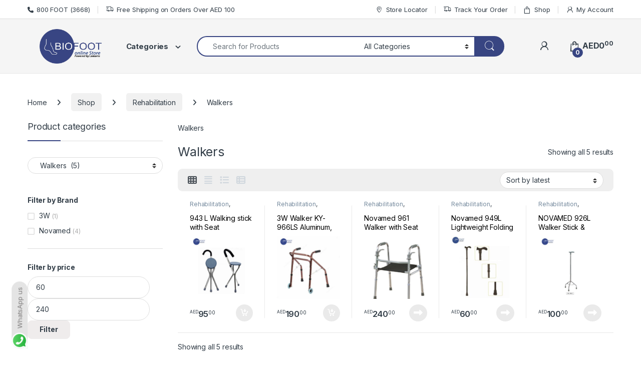

--- FILE ---
content_type: text/html; charset=UTF-8
request_url: https://linkarta.ae/product-category/rehabilitation/walkers/
body_size: 27108
content:
<!DOCTYPE html>
<html lang="en-US">
<head>
<meta charset="UTF-8">
<meta name="viewport" content="width=device-width, initial-scale=1">
<link rel="profile" href="http://gmpg.org/xfn/11">
<link rel="pingback" href="https://linkarta.ae/xmlrpc.php">

<meta name='robots' content='index, follow, max-image-preview:large, max-snippet:-1, max-video-preview:-1' />
	<style>img:is([sizes="auto" i], [sizes^="auto," i]) { contain-intrinsic-size: 3000px 1500px }</style>
	<link rel="preload" as="image" href="https://linkarta.ae/wp-content/uploads/2025/07/logo.webp" type="image/webp" />
<!-- Google Tag Manager for WordPress by gtm4wp.com -->
<script data-cfasync="false" data-pagespeed-no-defer>
	var gtm4wp_datalayer_name = "dataLayer";
	var dataLayer = dataLayer || [];
</script>
<!-- End Google Tag Manager for WordPress by gtm4wp.com -->
	<!-- This site is optimized with the Yoast SEO Premium plugin v25.8 (Yoast SEO v25.8) - https://yoast.com/wordpress/plugins/seo/ -->
	<title>Walkers Products Online Shopping Dubai, UAE | Linkarta</title><link rel="stylesheet" href="https://linkarta.ae/wp-content/cache/min/1/4d1eec605c2bc6adcf3cce1142a67f4e.css" media="all" data-minify="1" />
	<meta name="description" content="Shop online for best Walkers products in Dubai, UAE at Linkarta by Biofoot online store your online shopping destination." />
	<link rel="canonical" href="https://linkarta.ae/product-category/rehabilitation/walkers/" />
	<meta property="og:locale" content="en_US" />
	<meta property="og:type" content="article" />
	<meta property="og:title" content="Walkers Archives" />
	<meta property="og:description" content="Shop online for best Walkers products in Dubai, UAE at Linkarta by Biofoot online store your online shopping destination." />
	<meta property="og:url" content="https://linkarta.ae/product-category/rehabilitation/walkers/" />
	<meta property="og:site_name" content="Linkarta" />
	<meta name="twitter:card" content="summary_large_image" />
	<script type="application/ld+json" class="yoast-schema-graph">{"@context":"https://schema.org","@graph":[{"@type":"CollectionPage","@id":"https://linkarta.ae/product-category/rehabilitation/walkers/","url":"https://linkarta.ae/product-category/rehabilitation/walkers/","name":"Walkers Products Online Shopping Dubai, UAE | Linkarta","isPartOf":{"@id":"https://linkarta.ae/#website"},"primaryImageOfPage":{"@id":"https://linkarta.ae/product-category/rehabilitation/walkers/#primaryimage"},"image":{"@id":"https://linkarta.ae/product-category/rehabilitation/walkers/#primaryimage"},"thumbnailUrl":"https://linkarta.ae/wp-content/uploads/2022/07/Novamed-943-L-Walking-stick-with-Seat-1.jpg","description":"Shop online for best Walkers products in Dubai, UAE at Linkarta by Biofoot online store your online shopping destination.","breadcrumb":{"@id":"https://linkarta.ae/product-category/rehabilitation/walkers/#breadcrumb"},"inLanguage":"en-US"},{"@type":"ImageObject","inLanguage":"en-US","@id":"https://linkarta.ae/product-category/rehabilitation/walkers/#primaryimage","url":"https://linkarta.ae/wp-content/uploads/2022/07/Novamed-943-L-Walking-stick-with-Seat-1.jpg","contentUrl":"https://linkarta.ae/wp-content/uploads/2022/07/Novamed-943-L-Walking-stick-with-Seat-1.jpg","width":1500,"height":1500},{"@type":"BreadcrumbList","@id":"https://linkarta.ae/product-category/rehabilitation/walkers/#breadcrumb","itemListElement":[{"@type":"ListItem","position":1,"name":"Home","item":"https://linkarta.ae/"},{"@type":"ListItem","position":2,"name":"Rehabilitation","item":"https://linkarta.ae/product-category/rehabilitation/"},{"@type":"ListItem","position":3,"name":"Walkers"}]},{"@type":"WebSite","@id":"https://linkarta.ae/#website","url":"https://linkarta.ae/","name":"Linkarta","description":"Linkarta Online Store - Online Shopping Dubai, UAE","publisher":{"@id":"https://linkarta.ae/#organization"},"alternateName":"Linkarta Online Store - Online Shopping Dubai, UAE","potentialAction":[{"@type":"SearchAction","target":{"@type":"EntryPoint","urlTemplate":"https://linkarta.ae/?s={search_term_string}"},"query-input":{"@type":"PropertyValueSpecification","valueRequired":true,"valueName":"search_term_string"}}],"inLanguage":"en-US"},{"@type":"Organization","@id":"https://linkarta.ae/#organization","name":"Linkarta","alternateName":"Linkarta Online Store Dubai, UAE","url":"https://linkarta.ae/","logo":{"@type":"ImageObject","inLanguage":"en-US","@id":"https://linkarta.ae/#/schema/logo/image/","url":"https://linkarta.ae/wp-content/uploads/2023/10/Biofoot-Logo-text.png","contentUrl":"https://linkarta.ae/wp-content/uploads/2023/10/Biofoot-Logo-text.png","width":624,"height":404,"caption":"Linkarta"},"image":{"@id":"https://linkarta.ae/#/schema/logo/image/"}}]}</script>
	<!-- / Yoast SEO Premium plugin. -->


<link rel='dns-prefetch' href='//static.addtoany.com' />
<link rel='dns-prefetch' href='//fonts.googleapis.com' />
<link href='https://fonts.gstatic.com' crossorigin rel='preconnect' />
<link rel="alternate" type="application/rss+xml" title="Linkarta &raquo; Feed" href="https://linkarta.ae/feed/" />
<link rel="alternate" type="application/rss+xml" title="Linkarta &raquo; Comments Feed" href="https://linkarta.ae/comments/feed/" />
<link rel="alternate" type="application/rss+xml" title="Linkarta &raquo; Walkers Category Feed" href="https://linkarta.ae/product-category/rehabilitation/walkers/feed/" />


<style id='wp-emoji-styles-inline-css' type='text/css'>

	img.wp-smiley, img.emoji {
		display: inline !important;
		border: none !important;
		box-shadow: none !important;
		height: 1em !important;
		width: 1em !important;
		margin: 0 0.07em !important;
		vertical-align: -0.1em !important;
		background: none !important;
		padding: 0 !important;
	}
</style>

<style id='classic-theme-styles-inline-css' type='text/css'>
/*! This file is auto-generated */
.wp-block-button__link{color:#fff;background-color:#32373c;border-radius:9999px;box-shadow:none;text-decoration:none;padding:calc(.667em + 2px) calc(1.333em + 2px);font-size:1.125em}.wp-block-file__button{background:#32373c;color:#fff;text-decoration:none}
</style>
<style id='global-styles-inline-css' type='text/css'>
:root{--wp--preset--aspect-ratio--square: 1;--wp--preset--aspect-ratio--4-3: 4/3;--wp--preset--aspect-ratio--3-4: 3/4;--wp--preset--aspect-ratio--3-2: 3/2;--wp--preset--aspect-ratio--2-3: 2/3;--wp--preset--aspect-ratio--16-9: 16/9;--wp--preset--aspect-ratio--9-16: 9/16;--wp--preset--color--black: #000000;--wp--preset--color--cyan-bluish-gray: #abb8c3;--wp--preset--color--white: #ffffff;--wp--preset--color--pale-pink: #f78da7;--wp--preset--color--vivid-red: #cf2e2e;--wp--preset--color--luminous-vivid-orange: #ff6900;--wp--preset--color--luminous-vivid-amber: #fcb900;--wp--preset--color--light-green-cyan: #7bdcb5;--wp--preset--color--vivid-green-cyan: #00d084;--wp--preset--color--pale-cyan-blue: #8ed1fc;--wp--preset--color--vivid-cyan-blue: #0693e3;--wp--preset--color--vivid-purple: #9b51e0;--wp--preset--gradient--vivid-cyan-blue-to-vivid-purple: linear-gradient(135deg,rgba(6,147,227,1) 0%,rgb(155,81,224) 100%);--wp--preset--gradient--light-green-cyan-to-vivid-green-cyan: linear-gradient(135deg,rgb(122,220,180) 0%,rgb(0,208,130) 100%);--wp--preset--gradient--luminous-vivid-amber-to-luminous-vivid-orange: linear-gradient(135deg,rgba(252,185,0,1) 0%,rgba(255,105,0,1) 100%);--wp--preset--gradient--luminous-vivid-orange-to-vivid-red: linear-gradient(135deg,rgba(255,105,0,1) 0%,rgb(207,46,46) 100%);--wp--preset--gradient--very-light-gray-to-cyan-bluish-gray: linear-gradient(135deg,rgb(238,238,238) 0%,rgb(169,184,195) 100%);--wp--preset--gradient--cool-to-warm-spectrum: linear-gradient(135deg,rgb(74,234,220) 0%,rgb(151,120,209) 20%,rgb(207,42,186) 40%,rgb(238,44,130) 60%,rgb(251,105,98) 80%,rgb(254,248,76) 100%);--wp--preset--gradient--blush-light-purple: linear-gradient(135deg,rgb(255,206,236) 0%,rgb(152,150,240) 100%);--wp--preset--gradient--blush-bordeaux: linear-gradient(135deg,rgb(254,205,165) 0%,rgb(254,45,45) 50%,rgb(107,0,62) 100%);--wp--preset--gradient--luminous-dusk: linear-gradient(135deg,rgb(255,203,112) 0%,rgb(199,81,192) 50%,rgb(65,88,208) 100%);--wp--preset--gradient--pale-ocean: linear-gradient(135deg,rgb(255,245,203) 0%,rgb(182,227,212) 50%,rgb(51,167,181) 100%);--wp--preset--gradient--electric-grass: linear-gradient(135deg,rgb(202,248,128) 0%,rgb(113,206,126) 100%);--wp--preset--gradient--midnight: linear-gradient(135deg,rgb(2,3,129) 0%,rgb(40,116,252) 100%);--wp--preset--font-size--small: 13px;--wp--preset--font-size--medium: 20px;--wp--preset--font-size--large: 36px;--wp--preset--font-size--x-large: 42px;--wp--preset--spacing--20: 0.44rem;--wp--preset--spacing--30: 0.67rem;--wp--preset--spacing--40: 1rem;--wp--preset--spacing--50: 1.5rem;--wp--preset--spacing--60: 2.25rem;--wp--preset--spacing--70: 3.38rem;--wp--preset--spacing--80: 5.06rem;--wp--preset--shadow--natural: 6px 6px 9px rgba(0, 0, 0, 0.2);--wp--preset--shadow--deep: 12px 12px 50px rgba(0, 0, 0, 0.4);--wp--preset--shadow--sharp: 6px 6px 0px rgba(0, 0, 0, 0.2);--wp--preset--shadow--outlined: 6px 6px 0px -3px rgba(255, 255, 255, 1), 6px 6px rgba(0, 0, 0, 1);--wp--preset--shadow--crisp: 6px 6px 0px rgba(0, 0, 0, 1);}:where(.is-layout-flex){gap: 0.5em;}:where(.is-layout-grid){gap: 0.5em;}body .is-layout-flex{display: flex;}.is-layout-flex{flex-wrap: wrap;align-items: center;}.is-layout-flex > :is(*, div){margin: 0;}body .is-layout-grid{display: grid;}.is-layout-grid > :is(*, div){margin: 0;}:where(.wp-block-columns.is-layout-flex){gap: 2em;}:where(.wp-block-columns.is-layout-grid){gap: 2em;}:where(.wp-block-post-template.is-layout-flex){gap: 1.25em;}:where(.wp-block-post-template.is-layout-grid){gap: 1.25em;}.has-black-color{color: var(--wp--preset--color--black) !important;}.has-cyan-bluish-gray-color{color: var(--wp--preset--color--cyan-bluish-gray) !important;}.has-white-color{color: var(--wp--preset--color--white) !important;}.has-pale-pink-color{color: var(--wp--preset--color--pale-pink) !important;}.has-vivid-red-color{color: var(--wp--preset--color--vivid-red) !important;}.has-luminous-vivid-orange-color{color: var(--wp--preset--color--luminous-vivid-orange) !important;}.has-luminous-vivid-amber-color{color: var(--wp--preset--color--luminous-vivid-amber) !important;}.has-light-green-cyan-color{color: var(--wp--preset--color--light-green-cyan) !important;}.has-vivid-green-cyan-color{color: var(--wp--preset--color--vivid-green-cyan) !important;}.has-pale-cyan-blue-color{color: var(--wp--preset--color--pale-cyan-blue) !important;}.has-vivid-cyan-blue-color{color: var(--wp--preset--color--vivid-cyan-blue) !important;}.has-vivid-purple-color{color: var(--wp--preset--color--vivid-purple) !important;}.has-black-background-color{background-color: var(--wp--preset--color--black) !important;}.has-cyan-bluish-gray-background-color{background-color: var(--wp--preset--color--cyan-bluish-gray) !important;}.has-white-background-color{background-color: var(--wp--preset--color--white) !important;}.has-pale-pink-background-color{background-color: var(--wp--preset--color--pale-pink) !important;}.has-vivid-red-background-color{background-color: var(--wp--preset--color--vivid-red) !important;}.has-luminous-vivid-orange-background-color{background-color: var(--wp--preset--color--luminous-vivid-orange) !important;}.has-luminous-vivid-amber-background-color{background-color: var(--wp--preset--color--luminous-vivid-amber) !important;}.has-light-green-cyan-background-color{background-color: var(--wp--preset--color--light-green-cyan) !important;}.has-vivid-green-cyan-background-color{background-color: var(--wp--preset--color--vivid-green-cyan) !important;}.has-pale-cyan-blue-background-color{background-color: var(--wp--preset--color--pale-cyan-blue) !important;}.has-vivid-cyan-blue-background-color{background-color: var(--wp--preset--color--vivid-cyan-blue) !important;}.has-vivid-purple-background-color{background-color: var(--wp--preset--color--vivid-purple) !important;}.has-black-border-color{border-color: var(--wp--preset--color--black) !important;}.has-cyan-bluish-gray-border-color{border-color: var(--wp--preset--color--cyan-bluish-gray) !important;}.has-white-border-color{border-color: var(--wp--preset--color--white) !important;}.has-pale-pink-border-color{border-color: var(--wp--preset--color--pale-pink) !important;}.has-vivid-red-border-color{border-color: var(--wp--preset--color--vivid-red) !important;}.has-luminous-vivid-orange-border-color{border-color: var(--wp--preset--color--luminous-vivid-orange) !important;}.has-luminous-vivid-amber-border-color{border-color: var(--wp--preset--color--luminous-vivid-amber) !important;}.has-light-green-cyan-border-color{border-color: var(--wp--preset--color--light-green-cyan) !important;}.has-vivid-green-cyan-border-color{border-color: var(--wp--preset--color--vivid-green-cyan) !important;}.has-pale-cyan-blue-border-color{border-color: var(--wp--preset--color--pale-cyan-blue) !important;}.has-vivid-cyan-blue-border-color{border-color: var(--wp--preset--color--vivid-cyan-blue) !important;}.has-vivid-purple-border-color{border-color: var(--wp--preset--color--vivid-purple) !important;}.has-vivid-cyan-blue-to-vivid-purple-gradient-background{background: var(--wp--preset--gradient--vivid-cyan-blue-to-vivid-purple) !important;}.has-light-green-cyan-to-vivid-green-cyan-gradient-background{background: var(--wp--preset--gradient--light-green-cyan-to-vivid-green-cyan) !important;}.has-luminous-vivid-amber-to-luminous-vivid-orange-gradient-background{background: var(--wp--preset--gradient--luminous-vivid-amber-to-luminous-vivid-orange) !important;}.has-luminous-vivid-orange-to-vivid-red-gradient-background{background: var(--wp--preset--gradient--luminous-vivid-orange-to-vivid-red) !important;}.has-very-light-gray-to-cyan-bluish-gray-gradient-background{background: var(--wp--preset--gradient--very-light-gray-to-cyan-bluish-gray) !important;}.has-cool-to-warm-spectrum-gradient-background{background: var(--wp--preset--gradient--cool-to-warm-spectrum) !important;}.has-blush-light-purple-gradient-background{background: var(--wp--preset--gradient--blush-light-purple) !important;}.has-blush-bordeaux-gradient-background{background: var(--wp--preset--gradient--blush-bordeaux) !important;}.has-luminous-dusk-gradient-background{background: var(--wp--preset--gradient--luminous-dusk) !important;}.has-pale-ocean-gradient-background{background: var(--wp--preset--gradient--pale-ocean) !important;}.has-electric-grass-gradient-background{background: var(--wp--preset--gradient--electric-grass) !important;}.has-midnight-gradient-background{background: var(--wp--preset--gradient--midnight) !important;}.has-small-font-size{font-size: var(--wp--preset--font-size--small) !important;}.has-medium-font-size{font-size: var(--wp--preset--font-size--medium) !important;}.has-large-font-size{font-size: var(--wp--preset--font-size--large) !important;}.has-x-large-font-size{font-size: var(--wp--preset--font-size--x-large) !important;}
:where(.wp-block-post-template.is-layout-flex){gap: 1.25em;}:where(.wp-block-post-template.is-layout-grid){gap: 1.25em;}
:where(.wp-block-columns.is-layout-flex){gap: 2em;}:where(.wp-block-columns.is-layout-grid){gap: 2em;}
:root :where(.wp-block-pullquote){font-size: 1.5em;line-height: 1.6;}
</style>

<style id='woocommerce-inline-inline-css' type='text/css'>
.woocommerce form .form-row .required { visibility: visible; }
</style>

<link rel='stylesheet' id='electro-fonts-css' href='https://fonts.googleapis.com/css2?family=Inter:wght@300;400;600;700&#038;display=swap' type='text/css' media='all' />








<style id='thwvsf-public-style-inline-css' type='text/css'>

       		.thwvsf-wrapper-ul .thwvsf-wrapper-item-li.attr_swatch_design_default {
               	width: auto; 
               	border-radius: 2px; 
               	height:  45px;
               	box-shadow: 0 0 0 1px #d1d7da; 
           	}
           	.thwvsf-wrapper-ul .thwvsf-wrapper-item-li.thwvsf-label-li.attr_swatch_design_default{
               	width: auto; 
               	height:  45px;
               	color: #000;
               	background-color: #fff;
           	}
           	.thwvsf-wrapper-ul .thwvsf-label-li.attr_swatch_design_default .thwvsf-item-span.item-span-text{
           		font-size: 16px;
           	}
			.thwvsf-wrapper-ul .thwvsf-tooltip .tooltiptext.tooltip_swatch_design_default {
					background-color: #000000;
					color : #ffffff;
			}
			.thwvsf-wrapper-ul .thwvsf-tooltip .tooltiptext.tooltip_swatch_design_default::after{
					border-color: #000000 transparent transparent;
			}
			.thwvsf-wrapper-ul .thwvsf-wrapper-item-li.attr_swatch_design_default.thwvsf-selected, .thwvsf-wrapper-ul .thwvsf-wrapper-item-li.attr_swatch_design_default.thwvsf-selected:hover{
			    -webkit-box-shadow: 0 0 0 2px #827d7d;
			    box-shadow: 0 0 0 2px #827d7d;
			}
			.thwvsf-wrapper-ul .thwvsf-wrapper-item-li.attr_swatch_design_default:hover{
				-webkit-box-shadow: 0 0 0 3px #aaaaaa;
				box-shadow: 0 0 0 3px #aaaaaa;
			}
		
			.thwvsf-wrapper-ul .thwvsf-wrapper-item-li.thwvsf-label-li.attr_swatch_design_default.thwvsf-selected:after {
				content: '';
			}
		

       		.thwvsf-wrapper-ul .thwvsf-wrapper-item-li.attr_swatch_design_1 {
               	width: 32px; 
               	border-radius: 2px; 
               	height:  32px;
               	box-shadow: 0 0 0 1px #d1d7da; 
           	}
           	.thwvsf-wrapper-ul .thwvsf-wrapper-item-li.thwvsf-label-li.attr_swatch_design_1{
               	width: auto; 
               	height:  32px;
               	color: #000;
               	background-color: #fff;
           	}
           	.thwvsf-wrapper-ul .thwvsf-label-li.attr_swatch_design_1 .thwvsf-item-span.item-span-text{
           		font-size: 16px;
           	}
			.thwvsf-wrapper-ul .thwvsf-tooltip .tooltiptext.tooltip_swatch_design_1 {
					background-color: #000000;
					color : #ffffff;
			}
			.thwvsf-wrapper-ul .thwvsf-tooltip .tooltiptext.tooltip_swatch_design_1::after{
					border-color: #000000 transparent transparent;
			}
			.thwvsf-wrapper-ul .thwvsf-wrapper-item-li.attr_swatch_design_1.thwvsf-selected, .thwvsf-wrapper-ul .thwvsf-wrapper-item-li.attr_swatch_design_1.thwvsf-selected:hover{
			    -webkit-box-shadow: 0 0 0 2px #827d7d;
			    box-shadow: 0 0 0 2px #827d7d;
			}
			.thwvsf-wrapper-ul .thwvsf-wrapper-item-li.attr_swatch_design_1:hover{
				-webkit-box-shadow: 0 0 0 3px #aaaaaa;
				box-shadow: 0 0 0 3px #aaaaaa;
			}
		
			.thwvsf-wrapper-ul .thwvsf-wrapper-item-li.thwvsf-label-li.attr_swatch_design_1.thwvsf-selected:after {
				content: '';
			}
		

       		.thwvsf-wrapper-ul .thwvsf-wrapper-item-li.attr_swatch_design_2 {
               	width: 45px; 
               	border-radius: 2px; 
               	height:  45px;
               	box-shadow: 0 0 0 1px #d1d7da; 
           	}
           	.thwvsf-wrapper-ul .thwvsf-wrapper-item-li.thwvsf-label-li.attr_swatch_design_2{
               	width: auto; 
               	height:  45px;
               	color: #000;
               	background-color: #fff;
           	}
           	.thwvsf-wrapper-ul .thwvsf-label-li.attr_swatch_design_2 .thwvsf-item-span.item-span-text{
           		font-size: 16px;
           	}
			.thwvsf-wrapper-ul .thwvsf-tooltip .tooltiptext.tooltip_swatch_design_2 {
					background-color: #000000;
					color : #ffffff;
			}
			.thwvsf-wrapper-ul .thwvsf-tooltip .tooltiptext.tooltip_swatch_design_2::after{
					border-color: #000000 transparent transparent;
			}
			.thwvsf-wrapper-ul .thwvsf-wrapper-item-li.attr_swatch_design_2.thwvsf-selected, .thwvsf-wrapper-ul .thwvsf-wrapper-item-li.attr_swatch_design_2.thwvsf-selected:hover{
			    -webkit-box-shadow: 0 0 0 2px #827d7d;
			    box-shadow: 0 0 0 2px #827d7d;
			}
			.thwvsf-wrapper-ul .thwvsf-wrapper-item-li.attr_swatch_design_2:hover{
				-webkit-box-shadow: 0 0 0 3px #aaaaaa;
				box-shadow: 0 0 0 3px #aaaaaa;
			}
		
			.thwvsf-wrapper-ul .thwvsf-wrapper-item-li.thwvsf-label-li.attr_swatch_design_2.thwvsf-selected:after {
				content: '';
			}
		

       		.thwvsf-wrapper-ul .thwvsf-wrapper-item-li.attr_swatch_design_3 {
               	width: 45px; 
               	border-radius: 2px; 
               	height:  45px;
               	box-shadow: 0 0 0 1px #d1d7da; 
           	}
           	.thwvsf-wrapper-ul .thwvsf-wrapper-item-li.thwvsf-label-li.attr_swatch_design_3{
               	width: auto; 
               	height:  45px;
               	color: #000;
               	background-color: #fff;
           	}
           	.thwvsf-wrapper-ul .thwvsf-label-li.attr_swatch_design_3 .thwvsf-item-span.item-span-text{
           		font-size: 16px;
           	}
			.thwvsf-wrapper-ul .thwvsf-tooltip .tooltiptext.tooltip_swatch_design_3 {
					background-color: #000000;
					color : #ffffff;
			}
			.thwvsf-wrapper-ul .thwvsf-tooltip .tooltiptext.tooltip_swatch_design_3::after{
					border-color: #000000 transparent transparent;
			}
			.thwvsf-wrapper-ul .thwvsf-wrapper-item-li.attr_swatch_design_3.thwvsf-selected, .thwvsf-wrapper-ul .thwvsf-wrapper-item-li.attr_swatch_design_3.thwvsf-selected:hover{
			    -webkit-box-shadow: 0 0 0 2px #827d7d;
			    box-shadow: 0 0 0 2px #827d7d;
			}
			.thwvsf-wrapper-ul .thwvsf-wrapper-item-li.attr_swatch_design_3:hover{
				-webkit-box-shadow: 0 0 0 3px #aaaaaa;
				box-shadow: 0 0 0 3px #aaaaaa;
			}
		
			.thwvsf-wrapper-ul .thwvsf-wrapper-item-li.thwvsf-label-li.attr_swatch_design_3.thwvsf-selected:after {
				content: '';
			}
		
</style>

<script type="text/template" id="tmpl-variation-template">
	<div class="woocommerce-variation-description">{{{ data.variation.variation_description }}}</div>
	<div class="woocommerce-variation-price">{{{ data.variation.price_html }}}</div>
	<div class="woocommerce-variation-availability">{{{ data.variation.availability_html }}}</div>
</script>
<script type="text/template" id="tmpl-unavailable-variation-template">
	<p role="alert">Sorry, this product is unavailable. Please choose a different combination.</p>
</script>
<script type="text/javascript" src="https://linkarta.ae/wp-includes/js/jquery/jquery.min.js?ver=3.7.1" id="jquery-core-js"></script>
<script data-rocketlazyloadscript='[data-uri]' type="text/javascript" id="addtoany-core-js-before"></script>
<script data-rocketlazyloadscript='https://static.addtoany.com/menu/page.js' type="text/javascript" defer  id="addtoany-core-js"></script>
<script data-rocketlazyloadscript='https://linkarta.ae/wp-content/plugins/add-to-any/addtoany.min.js?ver=1.1' type="text/javascript" defer  id="addtoany-jquery-js"></script>

<script type="text/javascript" id="wc-add-to-cart-js-extra">
/* <![CDATA[ */
var wc_add_to_cart_params = {"ajax_url":"\/wp-admin\/admin-ajax.php","wc_ajax_url":"\/?wc-ajax=%%endpoint%%","i18n_view_cart":"View cart","cart_url":"https:\/\/linkarta.ae\/cart\/","is_cart":"","cart_redirect_after_add":"no"};
/* ]]> */
</script>


<script type="text/javascript" id="woocommerce-js-extra">
/* <![CDATA[ */
var woocommerce_params = {"ajax_url":"\/wp-admin\/admin-ajax.php","wc_ajax_url":"\/?wc-ajax=%%endpoint%%","i18n_password_show":"Show password","i18n_password_hide":"Hide password"};
/* ]]> */
</script>



<!--[if lt IE 8]>
<script type="text/javascript" src="https://linkarta.ae/wp-includes/js/json2.min.js?ver=2015-05-03" id="json2-js"></script>
<![endif]-->

<script type="text/javascript" id="wp-util-js-extra">
/* <![CDATA[ */
var _wpUtilSettings = {"ajax":{"url":"\/wp-admin\/admin-ajax.php"}};
/* ]]> */
</script>

<script type="text/javascript" id="wc-cart-fragments-js-extra">
/* <![CDATA[ */
var wc_cart_fragments_params = {"ajax_url":"\/wp-admin\/admin-ajax.php","wc_ajax_url":"\/?wc-ajax=%%endpoint%%","cart_hash_key":"wc_cart_hash_cb6f7995a963ad23658af885ccdf4729","fragment_name":"wc_fragments_cb6f7995a963ad23658af885ccdf4729","request_timeout":"5000"};
/* ]]> */
</script>




<link rel="https://api.w.org/" href="https://linkarta.ae/wp-json/" /><link rel="alternate" title="JSON" type="application/json" href="https://linkarta.ae/wp-json/wp/v2/product_cat/1550" /><link rel="EditURI" type="application/rsd+xml" title="RSD" href="https://linkarta.ae/xmlrpc.php?rsd" />
<meta name="generator" content="WordPress 6.8.2" />
<meta name="generator" content="WooCommerce 10.1.2" />
<meta name="generator" content="Redux 4.5.7" /><style type='text/css'> .ae_data .elementor-editor-element-setting {
            display:none !important;
            }
            </style><!-- Markup (JSON-LD) structured in schema.org ver.5.0.1 START -->
<script type="application/ld+json">
{
    "@context": "http://schema.org",
    "@type": "Organization",
    "name": "Linkarta Online Store - Online Shopping Dubai, UAE",
    "url": "https://linkarta.ae",
    "logo": "https://linkarta.ae/wp-content/uploads/2021/04/biofoot-linkarta.png",
    "contactPoint": [
        {
            "@type": "ContactPoint",
            "telephone": "800 FOOT (3668)",
            "contactType": "customer service",
            "areaServed": [
                "UAE"
            ],
            "availableLanguage": [
                "English"
            ]
        }
    ],
    "sameAs": [
        "https://www.facebook.com/biofoot.healthcare.58",
        "https://twitter.com/BIOFOOT_DUBAI",
        "https://www.instagram.com/accounts/login/",
        "https://www.youtube.com/channel/UC8Vl70VP4h53u3did7bf4kA",
        "https://www.linkedin.com/in/biofootmedicallab?originalSubdomain=ae"
    ]
}
</script>
<script type="application/ld+json">
{
    "@context": "http://schema.org",
    "@type": "SiteNavigationElement",
    "name": [
        "Footwear",
        "Insoles",
        "Braces &amp; Supports",
        "Vitamins &amp; Supplements",
        "Compression",
        "Cosmetics & Skin Care",
        "Eat &amp; Drink",
        "Medical Equipment",
        "Foot Care",
        "Fragrances",
        "Hair &amp; Body Care",
        "Mobility Devices",
        "Mom &amp; Baby",
        "Personal Care",
        "Rehabilitation",
        "Pillows, Mats &amp; Cushion"
    ],
    "url": [
        "https://linkarta.ae/product-category/footwear/",
        "https://linkarta.ae/product-category/insoles/",
        "https://linkarta.ae/product-category/braces-supports/",
        "https://linkarta.ae/product-category/vitamins-supplements/",
        "https://linkarta.ae/product-category/compression/",
        "https://linkarta.ae/product-category/cosmetics/",
        "https://linkarta.ae/product-category/eat-drink/",
        "https://linkarta.ae/product-category/medical-equipment/",
        "https://linkarta.ae/product-category/foot-care/",
        "https://linkarta.ae/product-category/fragrances/",
        "https://linkarta.ae/product-category/hair-body-care/",
        "https://linkarta.ae/product-category/mobility-devices/",
        "https://linkarta.ae/product-category/mom-baby/",
        "https://linkarta.ae/product-category/personal-care/",
        "https://linkarta.ae/product-category/rehabilitation/",
        "https://linkarta.ae/product-category/home-care/pillows-mats-cushion/"
    ]
}
</script>
<!-- Markup (JSON-LD) structured in schema.org END -->

<!-- Google Tag Manager for WordPress by gtm4wp.com -->
<!-- GTM Container placement set to automatic -->
<script data-cfasync="false" data-pagespeed-no-defer>
	var dataLayer_content = {"pagePostType":"product","pagePostType2":"tax-product","pageCategory":[]};
	dataLayer.push( dataLayer_content );
</script>
<script data-rocketlazyloadscript='[data-uri]' data-cfasync="false" data-pagespeed-no-defer></script>
<!-- End Google Tag Manager for WordPress by gtm4wp.com -->	<noscript><style>.woocommerce-product-gallery{ opacity: 1 !important; }</style></noscript>
	<style type="text/css">img.zoooom,.zoooom img{padding:0!important;}.dialog-lightbox-widget-content[style] { top: 0 !important; left: 0 !important;}body.elementor-editor-active .zoooom::before { content: "\f179     Zoom applied to the image. Check on the frontend"; position: absolute; margin-top: 12px; text-align: right; background-color: white; line-height: 1.4em; left: 5%; padding: 0 10px 6px; font-family: dashicons; font-size: 0.9em; font-style: italic; z-index: 20; }</style><link rel="icon" href="https://linkarta.ae/wp-content/uploads/2024/09/fav-100x100.png" sizes="32x32" />
<link rel="icon" href="https://linkarta.ae/wp-content/uploads/2024/09/fav-300x300.png" sizes="192x192" />
<link rel="apple-touch-icon" href="https://linkarta.ae/wp-content/uploads/2024/09/fav-300x300.png" />
<meta name="msapplication-TileImage" content="https://linkarta.ae/wp-content/uploads/2024/09/fav-300x300.png" />
<style type="text/css">
        .footer-call-us .call-us-icon i,
        .header-support-info .support-icon i,
        .header-support-inner .support-icon,
        .widget_electro_products_filter .widget_layered_nav li > a:hover::before,
        .widget_electro_products_filter .widget_layered_nav li > a:focus::before,
        .widget_electro_products_filter .widget_product_categories li > a:hover::before,
        .widget_electro_products_filter .widget_product_categories li > a:focus::before,
        .widget_electro_products_filter .widget_layered_nav li.chosen > a::before,
        .widget_electro_products_filter .widget_product_categories li.current-cat > a::before,
        .features-list .media-left i,
        .secondary-nav>.dropdown.open >a::before,
        .secondary-nav>.dropdown.show >a::before,
        p.stars a,
        .top-bar.top-bar-v1 #menu-top-bar-left.nav-inline .menu-item > a i,
        .handheld-footer .handheld-footer-bar .footer-call-us .call-us-text span,
        .footer-v2 .handheld-footer .handheld-footer-bar .footer-call-us .call-us-text span,
        .top-bar .menu-item.customer-support i,
        .header-v13 .primary-nav-menu .nav-inline>.menu-item>a:hover,
        .header-v13 .primary-nav-menu .nav-inline>.dropdown:hover > a,
        .header-v13 .off-canvas-navigation-wrapper .navbar-toggler:hover,
        .header-v13 .off-canvas-navigation-wrapper button:hover,
        .header-v13 .off-canvas-navigation-wrapper.toggled .navbar-toggler:hover,
        .header-v13 .off-canvas-navigation-wrapper.toggled button:hover {
            color: #384582;
        }

        .header-logo svg ellipse,
        .footer-logo svg ellipse{
            fill:#384582;
        }

        .primary-nav .nav-inline > .menu-item .dropdown-menu,
        .primary-nav-menu .nav-inline > .menu-item .dropdown-menu,
        .navbar-primary .navbar-nav > .menu-item .dropdown-menu,
        .vertical-menu .menu-item-has-children > .dropdown-menu,
        .departments-menu .menu-item-has-children:hover > .dropdown-menu,
        .cat-nav .handheld>.mas-elementor-nav-menu--dropdown,
        .top-bar .nav-inline > .menu-item .dropdown-menu,
        .secondary-nav>.dropdown .dropdown-menu,
        .header-v6 .vertical-menu .list-group-item > .dropdown-menu,
        .best-selling-menu .nav-item>ul>li.electro-more-menu-item .dropdown-menu,
        .home-v5-slider .tp-tab.selected .tp-tab-title:before,
        .home-v5-slider .tp-tab.selected .tp-tab-title:after,
        .header-v5 .electro-navigation .departments-menu-v2>.dropdown>.dropdown-menu,
        .product-categories-list-with-header.v2 header .caption .section-title:after,
        .primary-nav-menu .nav-inline >.menu-item .dropdown-menu,
        .dropdown-menu-mini-cart,
        .dropdown-menu-user-account,
        .electro-navbar-primary .nav>.menu-item.menu-item-has-children .dropdown-menu,
        .header-v6 .header-logo-area .departments-menu-v2 .departments-menu-v2-title+.dropdown-menu,
        .departments-menu-v2 .departments-menu-v2-title+.dropdown-menu li.menu-item-has-children .dropdown-menu,
        .secondary-nav-v6 .secondary-nav-v6-inner .sub-menu,
        .secondary-nav-v6 .widget_nav_menu .sub-menu,
        .header-v14 .primary-nav .mas-elementor-nav-menu >.menu-item > .dropdown-menu {
            border-top-color: #384582;
        }

        .columns-6-1 > ul.products > li.product .thumbnails > a:hover,
        .primary-nav .nav-inline .yamm-fw.open > a::before,
        .columns-6-1>ul.products.product-main-6-1 .electro-wc-product-gallery__wrapper .electro-wc-product-gallery__image.flex-active-slide img,
        .single-product .electro-wc-product-gallery .electro-wc-product-gallery__wrapper .electro-wc-product-gallery__image.flex-active-slide img,
        .products-6-1-with-categories-inner .product-main-6-1 .images .thumbnails a:hover,
        .home-v5-slider .tp-tab.selected .tp-tab-title:after,
        .electro-navbar .departments-menu-v2 .departments-menu-v2-title+.dropdown-menu li.menu-item-has-children>.dropdown-menu,
        .product-main-6-1 .thumbnails>a:focus, .product-main-6-1 .thumbnails>a:hover,
        .product-main-6-1 .thumbnails>a:focus, .product-main-6-1 .thumbnails>a:focus,
        .product-main-6-1 .thumbnails>a:focus>img, .product-main-6-1 .thumbnails>a:hover>img,
        .product-main-6-1 .thumbnails>a:focus>img, .product-main-6-1 .thumbnails>a:focus>img {
            border-bottom-color: #384582;
        }

        .navbar-primary,
        .footer-newsletter,
        .button:hover::before,
        li.product:hover .button::before,
        li.product:hover .added_to_cart::before,
        .owl-item .product:hover .button::before,
        .owl-item .product:hover .added_to_cart::before,
        .widget_price_filter .ui-slider .ui-slider-handle,
        .woocommerce-pagination ul.page-numbers > li a.current,
        .woocommerce-pagination ul.page-numbers > li span.current,
        .pagination ul.page-numbers > li a.current,
        .pagination ul.page-numbers > li span.current,
        .owl-dots .owl-dot.active,
        .products-carousel-tabs .nav-link.active::before,
        .deal-progress .progress-bar,
        .products-2-1-2 .nav-link.active::before,
        .products-4-1-4 .nav-link.active::before,
        .da .da-action > a::after,
        .header-v1 .navbar-search .input-group .btn,
        .header-v3 .navbar-search .input-group .btn,
        .header-v6 .navbar-search .input-group .btn,
        .header-v8 .navbar-search .input-group .btn,
        .header-v9 .navbar-search .input-group .btn,
        .header-v10 .navbar-search .input-group .btn,
        .header-v11 .navbar-search .input-group-btn .btn,
        .header-v12 .navbar-search .input-group .btn,
        .vertical-menu > li:first-child,
        .widget.widget_tag_cloud .tagcloud a:hover,
        .widget.widget_tag_cloud .tagcloud a:focus,
        .navbar-mini-cart .cart-items-count,
        .navbar-compare .count,
        .navbar-wishlist .count,
        .wc-tabs > li.active a::before,
        .ec-tabs > li.active a::before,
        .woocommerce-info,
        .woocommerce-noreviews,
        p.no-comments,
        .products-2-1-2 .nav-link:hover::before,
        .products-4-1-4 .nav-link:hover::before,
        .single_add_to_cart_button,
        .section-onsale-product-carousel .onsale-product-carousel .onsale-product .onsale-product-content .deal-cart-button .button,
        .section-onsale-product-carousel .onsale-product-carousel .onsale-product .onsale-product-content .deal-cart-button .added_to_cart,
        .wpb-accordion .vc_tta.vc_general .vc_tta-panel.vc_active .vc_tta-panel-heading .vc_tta-panel-title > a i,
        ul.products > li.product.list-view:not(.list-view-small) .button:hover,
        ul.products > li.product.list-view:not(.list-view-small) .button:focus,
        ul.products > li.product.list-view:not(.list-view-small) .button:active,
        ul.products > li.product.list-view.list-view-small .button:hover::after,
        ul.products > li.product.list-view.list-view-small .button:focus::after,
        ul.products > li.product.list-view.list-view-small .button:active::after,
        .widget_electro_products_carousel_widget .section-products-carousel .owl-nav .owl-prev:hover,
        .widget_electro_products_carousel_widget .section-products-carousel .owl-nav .owl-next:hover,
        .full-color-background .header-v3,
        .full-color-background .header-v4,
        .full-color-background .top-bar,
        .top-bar-v3,
        .pace .pace-progress,
        .electro-handheld-footer-bar ul li a .count,
        .handheld-navigation-wrapper .stuck .navbar-toggler,
        .handheld-navigation-wrapper .stuck button,
        .handheld-navigation-wrapper.toggled .stuck .navbar-toggler,
        .handheld-navigation-wrapper.toggled .stuck button,
        .da .da-action>a::after,
        .demo_store,
        .header-v5 .header-top,
        .handheld-header-v2,
        .handheld-header-v2.stuck,
        #payment .place-order button[type=submit],
        .single-product .product-images-wrapper .woocommerce-product-gallery.electro-carousel-loaded .flex-control-nav li a.flex-active,
        .single-product .product-images-wrapper .electro-wc-product-gallery .flex-control-nav li a.flex-active,
        .single-product .product-images-wrapper .flex-control-nav li a.flex-active,
        .section-onsale-product .savings,
        .section-onsale-product-carousel .savings,
        .columns-6-1>ul.products.product-main-6-1>li.product .electro-wc-product-gallery .flex-control-nav li a.flex-active,
        .products-carousel-tabs-v5 header ul.nav-inline .nav-link.active,
        .products-carousel-tabs-with-deal header ul.nav-inline .nav-link.active,
        section .deals-carousel-inner-block .onsale-product .onsale-product-content .deal-cart-button .added_to_cart,
        section .deals-carousel-inner-block .onsale-product .onsale-product-content .deal-cart-button .button,
        .header-icon-counter,
        .electro-navbar,
        .departments-menu-v2-title,
        section .deals-carousel-inner-block .onsale-product .onsale-product-content .deal-cart-button .added_to_cart,
        section .deals-carousel-inner-block .onsale-product .onsale-product-content .deal-cart-button .button,
        .deal-products-with-featured header,
        .deal-products-with-featured ul.products > li.product.product-featured .savings,
        .mobile-header-v2,
        .mobile-header-v2.stuck,
        .product-categories-list-with-header.v2 header .caption .section-title,
        .product-categories-list-with-header.v2 header .caption .section-title,
        .home-mobile-v2-features-block,
        .show-nav .nav .nav-item.active .nav-link,
        .header-v5,
        .header-v5 .stuck,
        .electro-navbar-primary,
        .navbar-search-input-group .navbar-search-button,
        .da-block .da-action::after,
        .products-6-1 header.show-nav ul.nav .nav-item.active .nav-link,
        ul.products[data-view=list-view].columns-1>li.product .product-loop-footer .button,
        ul.products[data-view=list-view].columns-2>li.product .product-loop-footer .button,
        ul.products[data-view=list-view].columns-3>li.product .product-loop-footer .button,
        ul.products[data-view=list-view].columns-4>li.product .product-loop-footer .button,
        ul.products[data-view=list-view].columns-5>li.product .product-loop-footer .button,
        ul.products[data-view=list-view].columns-6>li.product .product-loop-footer .button,
        ul.products[data-view=list-view].columns-7>li.product .product-loop-footer .button,
        ul.products[data-view=list-view].columns-8>li.product .product-loop-footer .button,
        ul.products[data-view=list-view]>li.product .product-item__footer .add-to-cart-wrap a,
        .products.show-btn>li.product .added_to_cart,
        .products.show-btn>li.product .button,
        .yith-wcqv-button,
        .header-v7 .masthead,
        .header-v10 .secondary-nav-menu,
        section.category-icons-carousel-v2,
        .category-icons-carousel .category a:hover .category-icon,
        .products-carousel-banner-vertical-tabs .banners-tabs>.nav a.active,
        .products-carousel-with-timer .deal-countdown-timer,
        .section-onsale-product-carousel-v9 .onsale-product .deal-countdown-timer,
        .dokan-elector-style-active.store-v1 .profile-frame + .dokan-store-tabs > ul li.active a:after,
        .dokan-elector-style-active.store-v5 .profile-frame + .dokan-store-tabs > ul li.active a:after,
        .aws-container .aws-search-form .aws-search-clear,
        div.wpforms-container-full .wpforms-form input[type=submit],
        div.wpforms-container-full .wpforms-form button[type=submit],
        div.wpforms-container-full .wpforms-form .wpforms-page-button,
        .electro-dark .full-color-background .masthead .navbar-search .input-group .btn,
        .electro-dark .electro-navbar-primary .nav>.menu-item:hover>a,
        .electro-dark .masthead .navbar-search .input-group .btn,
        .cat-nav .mas-elementor-menu-toggle .navbar-toggler {
            background-color: #384582;
        }

        .electro-navbar .departments-menu-v2 .departments-menu-v2-title+.dropdown-menu li.menu-item-has-children>.dropdown-menu,
        .products-carousel-banner-vertical-tabs .banners-tabs>.nav a.active::before {
            border-right-color: #384582;
        }

        .hero-action-btn:hover {
            background-color: #343f78 !important;
        }

        .hero-action-btn,
        #scrollUp,
        .custom .tp-bullet.selected,
        .home-v1-slider .btn-primary,
        .home-v2-slider .btn-primary,
        .home-v3-slider .btn-primary,
        .electro-dark .show-nav .nav .active .nav-link,
        .electro-dark .full-color-background .masthead .header-icon-counter,
        .electro-dark .full-color-background .masthead .navbar-search .input-group .btn,
        .electro-dark .electro-navbar-primary .nav>.menu-item:hover>a,
        .electro-dark .masthead .navbar-search .input-group .btn,
        .home-v13-hero-search .woocommerce-product-search button,
        .wc-search button:not(:hover) {
            background-color: #384582 !important;
        }

        .departments-menu .departments-menu-dropdown,
        .departments-menu .menu-item-has-children > .dropdown-menu,
        .widget_price_filter .ui-slider .ui-slider-handle:last-child,
        section header h1::after,
        section header .h1::after,
        .products-carousel-tabs .nav-link.active::after,
        section.section-product-cards-carousel header ul.nav .active .nav-link,
        section.section-onsale-product,
        section.section-onsale-product-carousel .onsale-product-carousel,
        .products-2-1-2 .nav-link.active::after,
        .products-4-1-4 .nav-link.active::after,
        .products-6-1 header ul.nav .active .nav-link,
        .header-v1 .navbar-search .input-group .form-control,
        .header-v1 .navbar-search .input-group .input-group-addon,
        .header-v1 .navbar-search .input-group .btn,
        .header-v3 .navbar-search .input-group .form-control,
        .header-v3 .navbar-search .input-group .input-group-addon,
        .header-v3 .navbar-search .input-group .btn,
        .header-v6 .navbar-search .input-group .form-control,
        .header-v6 .navbar-search .input-group .input-group-addon,
        .header-v6 .navbar-search .input-group .btn,
        .header-v8 .navbar-search .input-group .form-control,
        .header-v8 .navbar-search .input-group .input-group-addon,
        .header-v8 .navbar-search .input-group .btn,
        .header-v9 .navbar-search .input-group .form-control,
        .header-v9 .navbar-search .input-group .input-group-addon,
        .header-v9 .navbar-search .input-group .btn,
        .header-v10 .navbar-search .input-group .form-control,
        .header-v10 .navbar-search .input-group .input-group-addon,
        .header-v10 .navbar-search .input-group .btn,
        .header-v12 .navbar-search .input-group .form-control,
        .header-v12 .navbar-search .input-group .input-group-addon,
        .header-v12 .navbar-search .input-group .btn,
        .widget.widget_tag_cloud .tagcloud a:hover,
        .widget.widget_tag_cloud .tagcloud a:focus,
        .navbar-primary .navbar-mini-cart .dropdown-menu-mini-cart,
        .woocommerce-checkout h3::after,
        #customer_login h2::after,
        .customer-login-form h2::after,
        .navbar-primary .navbar-mini-cart .dropdown-menu-mini-cart,
        .woocommerce-edit-address form h3::after,
        .edit-account legend::after,
        .woocommerce-account h2::after,
        .address header.title h3::after,
        .addresses header.title h3::after,
        .woocommerce-order-received h2::after,
        .track-order h2::after,
        .wc-tabs > li.active a::after,
        .ec-tabs > li.active a::after,
        .comments-title::after,
        .comment-reply-title::after,
        .pings-title::after,
        #reviews #comments > h2::after,
        .single-product .woocommerce-tabs ~ div.products > h2::after,
        .single-product .electro-tabs ~ div.products > h2::after,
        .single-product .related>h2::after,
        .single-product .up-sells>h2::after,
        .cart-collaterals h2:not(.woocommerce-loop-product__title)::after,
        .footer-widgets .widget-title:after,
        .sidebar .widget-title::after,
        .sidebar-blog .widget-title::after,
        .contact-page-title::after,
        #reviews:not(.electro-advanced-reviews) #comments > h2::after,
        .cpf-type-range .tm-range-picker .noUi-origin .noUi-handle,
        .widget_electro_products_carousel_widget .section-products-carousel .owl-nav .owl-prev:hover,
        .widget_electro_products_carousel_widget .section-products-carousel .owl-nav .owl-next:hover,
        .wpb-accordion .vc_tta.vc_general .vc_tta-panel.vc_active .vc_tta-panel-heading .vc_tta-panel-title > a i,
        .single-product .woocommerce-tabs+section.products>h2::after,
        #payment .place-order button[type=submit],
        .single-product .electro-tabs+section.products>h2::after,
        .deal-products-carousel .deal-products-carousel-inner .deal-products-timer header .section-title:after,
        .deal-products-carousel .deal-products-carousel-inner .deal-countdown > span,
        .deals-carousel-inner-block .onsale-product .onsale-product-content .deal-countdown > span,
        .home-v5-slider .section-onsale-product-v2 .onsale-product .onsale-product-content .deal-countdown > span,
        .products-with-category-image header ul.nav-inline .active .nav-link,
        .products-6-1-with-categories header ul.nav-inline .active .nav-link,
        .products-carousel-tabs-v5 header ul.nav-inline .nav-link:hover,
        .products-carousel-tabs-with-deal header ul.nav-inline .nav-link:hover,
        section.products-carousel-v5 header .nav-inline .active .nav-link,
        .mobile-header-v1 .site-search .widget.widget_product_search form,
        .mobile-header-v1 .site-search .widget.widget_search form,
        .show-nav .nav .nav-item.active .nav-link,
        .departments-menu-v2 .departments-menu-v2-title+.dropdown-menu,
        .navbar-search-input-group .search-field,
        .navbar-search-input-group .custom-select,
        .products-6-1 header.show-nav ul.nav .nav-item.active .nav-link,
        .header-v1 .aws-container .aws-search-field,
        .header-v3 .aws-container .aws-search-field,
        .header-v6 .aws-container .aws-search-field,
        .header-v8 .aws-container .aws-search-field,
        div.wpforms-container-full .wpforms-form input[type=submit],
        div.wpforms-container-full .wpforms-form button[type=submit],
        div.wpforms-container-full .wpforms-form .wpforms-page-button,
        .electro-dark .electro-navbar .navbar-search .input-group .btn,
        .electro-dark .masthead .navbar-search .input-group .btn,
        .home-v13-vertical-menu .vertical-menu-title .title::after,
        body:not(.electro-dark) .wc-search input[type=search] {
            border-color: #384582;
        }

        @media (min-width: 1480px) {
            .onsale-product-carousel .onsale-product__inner {
        		border-color: #384582;
        	}
        }

        .widget_price_filter .price_slider_amount .button,
        .dropdown-menu-mini-cart .wc-forward.checkout,
        table.cart .actions .checkout-button,
        .cart-collaterals .cart_totals .wc-proceed-to-checkout a,
        .customer-login-form .button,
        .btn-primary,
        input[type="submit"],
        input.dokan-btn-theme[type="submit"],
        a.dokan-btn-theme, .dokan-btn-theme,
        .sign-in-button,
        .products-carousel-banner-vertical-tabs .banners-tabs .tab-content-inner>a,
        .dokan-store-support-and-follow-wrap .dokan-btn {
          color: #fff;
          background-color: #384582;
          border-color: #384582;
        }

        .widget_price_filter .price_slider_amount .button:hover,
        .dropdown-menu-mini-cart .wc-forward.checkout:hover,
        table.cart .actions .checkout-button:hover,
        .customer-login-form .button:hover,
        .btn-primary:hover,
        input[type="submit"]:hover,
        input.dokan-btn-theme[type="submit"]:hover,
        a.dokan-btn-theme:hover, .dokan-btn-theme:hover,
        .sign-in-button:hover,
        .products-carousel-banner-vertical-tabs .banners-tabs .tab-content-inner>a:hover,
        .dokan-store-support-and-follow-wrap .dokan-btn:hover {
          color: #fff;
          background-color: #000000;
          border-color: #000000;
        }

        .widget_price_filter .price_slider_amount .button:focus, .widget_price_filter .price_slider_amount .button.focus,
        .dropdown-menu-mini-cart .wc-forward.checkout:focus,
        .dropdown-menu-mini-cart .wc-forward.checkout.focus,
        table.cart .actions .checkout-button:focus,
        table.cart .actions .checkout-button.focus,
        .customer-login-form .button:focus,
        .customer-login-form .button.focus,
        .btn-primary:focus,
        .btn-primary.focus,
        input[type="submit"]:focus,
        input[type="submit"].focus,
        input.dokan-btn-theme[type="submit"]:focus,
        input.dokan-btn-theme[type="submit"].focus,
        a.dokan-btn-theme:focus,
        a.dokan-btn-theme.focus, .dokan-btn-theme:focus, .dokan-btn-theme.focus,
        .sign-in-button:focus,
        .products-carousel-banner-vertical-tabs .banners-tabs .tab-content-inner>a:focus,
        .dokan-store-support-and-follow-wrap .dokan-btn:focus {
          color: #fff;
          background-color: #000000;
          border-color: #000000;
        }

        .widget_price_filter .price_slider_amount .button:active, .widget_price_filter .price_slider_amount .button.active, .open > .widget_price_filter .price_slider_amount .button.dropdown-toggle,
        .dropdown-menu-mini-cart .wc-forward.checkout:active,
        .dropdown-menu-mini-cart .wc-forward.checkout.active, .open >
        .dropdown-menu-mini-cart .wc-forward.checkout.dropdown-toggle,
        table.cart .actions .checkout-button:active,
        table.cart .actions .checkout-button.active, .open >
        table.cart .actions .checkout-button.dropdown-toggle,
        .customer-login-form .button:active,
        .customer-login-form .button.active, .open >
        .customer-login-form .button.dropdown-toggle,
        .btn-primary:active,
        .btn-primary.active, .open >
        .btn-primary.dropdown-toggle,
        input[type="submit"]:active,
        input[type="submit"].active, .open >
        input[type="submit"].dropdown-toggle,
        input.dokan-btn-theme[type="submit"]:active,
        input.dokan-btn-theme[type="submit"].active, .open >
        input.dokan-btn-theme[type="submit"].dropdown-toggle,
        a.dokan-btn-theme:active,
        a.dokan-btn-theme.active, .open >
        a.dokan-btn-theme.dropdown-toggle, .dokan-btn-theme:active, .dokan-btn-theme.active, .open > .dokan-btn-theme.dropdown-toggle {
          color: #fff;
          background-color: #000000;
          border-color: #000000;
          background-image: none;
        }

        .widget_price_filter .price_slider_amount .button:active:hover, .widget_price_filter .price_slider_amount .button:active:focus, .widget_price_filter .price_slider_amount .button:active.focus, .widget_price_filter .price_slider_amount .button.active:hover, .widget_price_filter .price_slider_amount .button.active:focus, .widget_price_filter .price_slider_amount .button.active.focus, .open > .widget_price_filter .price_slider_amount .button.dropdown-toggle:hover, .open > .widget_price_filter .price_slider_amount .button.dropdown-toggle:focus, .open > .widget_price_filter .price_slider_amount .button.dropdown-toggle.focus,
        .dropdown-menu-mini-cart .wc-forward.checkout:active:hover,
        .dropdown-menu-mini-cart .wc-forward.checkout:active:focus,
        .dropdown-menu-mini-cart .wc-forward.checkout:active.focus,
        .dropdown-menu-mini-cart .wc-forward.checkout.active:hover,
        .dropdown-menu-mini-cart .wc-forward.checkout.active:focus,
        .dropdown-menu-mini-cart .wc-forward.checkout.active.focus, .open >
        .dropdown-menu-mini-cart .wc-forward.checkout.dropdown-toggle:hover, .open >
        .dropdown-menu-mini-cart .wc-forward.checkout.dropdown-toggle:focus, .open >
        .dropdown-menu-mini-cart .wc-forward.checkout.dropdown-toggle.focus,
        table.cart .actions .checkout-button:active:hover,
        table.cart .actions .checkout-button:active:focus,
        table.cart .actions .checkout-button:active.focus,
        table.cart .actions .checkout-button.active:hover,
        table.cart .actions .checkout-button.active:focus,
        table.cart .actions .checkout-button.active.focus, .open >
        table.cart .actions .checkout-button.dropdown-toggle:hover, .open >
        table.cart .actions .checkout-button.dropdown-toggle:focus, .open >
        table.cart .actions .checkout-button.dropdown-toggle.focus,
        .customer-login-form .button:active:hover,
        .customer-login-form .button:active:focus,
        .customer-login-form .button:active.focus,
        .customer-login-form .button.active:hover,
        .customer-login-form .button.active:focus,
        .customer-login-form .button.active.focus, .open >
        .customer-login-form .button.dropdown-toggle:hover, .open >
        .customer-login-form .button.dropdown-toggle:focus, .open >
        .customer-login-form .button.dropdown-toggle.focus,
        .btn-primary:active:hover,
        .btn-primary:active:focus,
        .btn-primary:active.focus,
        .btn-primary.active:hover,
        .btn-primary.active:focus,
        .btn-primary.active.focus, .open >
        .btn-primary.dropdown-toggle:hover, .open >
        .btn-primary.dropdown-toggle:focus, .open >
        .btn-primary.dropdown-toggle.focus,
        input[type="submit"]:active:hover,
        input[type="submit"]:active:focus,
        input[type="submit"]:active.focus,
        input[type="submit"].active:hover,
        input[type="submit"].active:focus,
        input[type="submit"].active.focus, .open >
        input[type="submit"].dropdown-toggle:hover, .open >
        input[type="submit"].dropdown-toggle:focus, .open >
        input[type="submit"].dropdown-toggle.focus,
        input.dokan-btn-theme[type="submit"]:active:hover,
        input.dokan-btn-theme[type="submit"]:active:focus,
        input.dokan-btn-theme[type="submit"]:active.focus,
        input.dokan-btn-theme[type="submit"].active:hover,
        input.dokan-btn-theme[type="submit"].active:focus,
        input.dokan-btn-theme[type="submit"].active.focus, .open >
        input.dokan-btn-theme[type="submit"].dropdown-toggle:hover, .open >
        input.dokan-btn-theme[type="submit"].dropdown-toggle:focus, .open >
        input.dokan-btn-theme[type="submit"].dropdown-toggle.focus,
        a.dokan-btn-theme:active:hover,
        a.dokan-btn-theme:active:focus,
        a.dokan-btn-theme:active.focus,
        a.dokan-btn-theme.active:hover,
        a.dokan-btn-theme.active:focus,
        a.dokan-btn-theme.active.focus, .open >
        a.dokan-btn-theme.dropdown-toggle:hover, .open >
        a.dokan-btn-theme.dropdown-toggle:focus, .open >
        a.dokan-btn-theme.dropdown-toggle.focus, .dokan-btn-theme:active:hover, .dokan-btn-theme:active:focus, .dokan-btn-theme:active.focus, .dokan-btn-theme.active:hover, .dokan-btn-theme.active:focus, .dokan-btn-theme.active.focus, .open > .dokan-btn-theme.dropdown-toggle:hover, .open > .dokan-btn-theme.dropdown-toggle:focus, .open > .dokan-btn-theme.dropdown-toggle.focus {
          color: #fff;
          background-color: #252e56;
          border-color: #1c2341;
        }

        .widget_price_filter .price_slider_amount .button.disabled:focus, .widget_price_filter .price_slider_amount .button.disabled.focus, .widget_price_filter .price_slider_amount .button:disabled:focus, .widget_price_filter .price_slider_amount .button:disabled.focus,
        .dropdown-menu-mini-cart .wc-forward.checkout.disabled:focus,
        .dropdown-menu-mini-cart .wc-forward.checkout.disabled.focus,
        .dropdown-menu-mini-cart .wc-forward.checkout:disabled:focus,
        .dropdown-menu-mini-cart .wc-forward.checkout:disabled.focus,
        table.cart .actions .checkout-button.disabled:focus,
        table.cart .actions .checkout-button.disabled.focus,
        table.cart .actions .checkout-button:disabled:focus,
        table.cart .actions .checkout-button:disabled.focus,
        .customer-login-form .button.disabled:focus,
        .customer-login-form .button.disabled.focus,
        .customer-login-form .button:disabled:focus,
        .customer-login-form .button:disabled.focus,
        .btn-primary.disabled:focus,
        .btn-primary.disabled.focus,
        .btn-primary:disabled:focus,
        .btn-primary:disabled.focus,
        input[type="submit"].disabled:focus,
        input[type="submit"].disabled.focus,
        input[type="submit"]:disabled:focus,
        input[type="submit"]:disabled.focus,
        input.dokan-btn-theme[type="submit"].disabled:focus,
        input.dokan-btn-theme[type="submit"].disabled.focus,
        input.dokan-btn-theme[type="submit"]:disabled:focus,
        input.dokan-btn-theme[type="submit"]:disabled.focus,
        a.dokan-btn-theme.disabled:focus,
        a.dokan-btn-theme.disabled.focus,
        a.dokan-btn-theme:disabled:focus,
        a.dokan-btn-theme:disabled.focus, .dokan-btn-theme.disabled:focus, .dokan-btn-theme.disabled.focus, .dokan-btn-theme:disabled:focus, .dokan-btn-theme:disabled.focus {
          background-color: #384582;
          border-color: #384582;
        }

        .widget_price_filter .price_slider_amount .button.disabled:hover, .widget_price_filter .price_slider_amount .button:disabled:hover,
        .dropdown-menu-mini-cart .wc-forward.checkout.disabled:hover,
        .dropdown-menu-mini-cart .wc-forward.checkout:disabled:hover,
        table.cart .actions .checkout-button.disabled:hover,
        table.cart .actions .checkout-button:disabled:hover,
        .customer-login-form .button.disabled:hover,
        .customer-login-form .button:disabled:hover,
        .btn-primary.disabled:hover,
        .btn-primary:disabled:hover,
        input[type="submit"].disabled:hover,
        input[type="submit"]:disabled:hover,
        input.dokan-btn-theme[type="submit"].disabled:hover,
        input.dokan-btn-theme[type="submit"]:disabled:hover,
        a.dokan-btn-theme.disabled:hover,
        a.dokan-btn-theme:disabled:hover, .dokan-btn-theme.disabled:hover, .dokan-btn-theme:disabled:hover {
          background-color: #384582;
          border-color: #384582;
        }

        .navbar-primary .navbar-nav > .menu-item > a:hover,
        .navbar-primary .navbar-nav > .menu-item > a:focus,
        .electro-navbar-primary .nav>.menu-item>a:focus,
        .electro-navbar-primary .nav>.menu-item>a:hover  {
            background-color: #343f78;
        }

        .navbar-primary .navbar-nav > .menu-item > a {
            border-color: #343f78;
        }

        .full-color-background .navbar-primary,
        .header-v4 .electro-navbar-primary,
        .header-v4 .electro-navbar-primary {
            border-top-color: #343f78;
        }

        .full-color-background .top-bar .nav-inline .menu-item+.menu-item:before {
            color: #343f78;
        }

        .electro-navbar-primary .nav>.menu-item+.menu-item>a,
        .home-mobile-v2-features-block .features-list .feature+.feature .media {
            border-left-color: #343f78;
        }

        .header-v5 .vertical-menu .list-group-item>.dropdown-menu {
            border-top-color: #384582;
        }

        .single-product div.thumbnails-all .synced a,
        .woocommerce-product-gallery .flex-control-thumbs li img.flex-active,
        .columns-6-1>ul.products.product-main-6-1 .flex-control-thumbs li img.flex-active,
        .products-2-1-2 .nav-link:hover::after,
        .products-4-1-4 .nav-link:hover::after,
        .section-onsale-product-carousel .onsale-product-carousel .onsale-product .onsale-product-thumbnails .images .thumbnails a.current,
        .dokan-elector-style-active.store-v1 .profile-frame + .dokan-store-tabs > ul li.active a,
        .dokan-elector-style-active.store-v5 .profile-frame + .dokan-store-tabs > ul li.active a {
            border-bottom-color: #384582;
        }

        .home-v1-slider .btn-primary:hover,
        .home-v2-slider .btn-primary:hover,
        .home-v3-slider .btn-primary:hover {
            background-color: #343f78 !important;
        }


        /*........Dokan.......*/

        .dokan-dashboard .dokan-dash-sidebar ul.dokan-dashboard-menu li.active,
        .dokan-dashboard .dokan-dash-sidebar ul.dokan-dashboard-menu li:hover,
        .dokan-dashboard .dokan-dash-sidebar ul.dokan-dashboard-menu li:focus,
        .dokan-dashboard .dokan-dash-sidebar ul.dokan-dashboard-menu li.dokan-common-links a:hover,
        .dokan-dashboard .dokan-dash-sidebar ul.dokan-dashboard-menu li.dokan-common-links a:focus,
        .dokan-dashboard .dokan-dash-sidebar ul.dokan-dashboard-menu li.dokan-common-links a.active,
        .dokan-store .pagination-wrap ul.pagination > li a.current,
        .dokan-store .pagination-wrap ul.pagination > li span.current,
        .dokan-dashboard .pagination-wrap ul.pagination > li a.current,
        .dokan-dashboard .pagination-wrap ul.pagination > li span.current,
        .dokan-pagination-container ul.dokan-pagination > li.active > a,
        .dokan-coupon-content .code:hover,
        .dokan-report-wrap ul.dokan_tabs > li.active a::before,
        .dokan-dashboard-header h1.entry-title span.dokan-right a.dokan-btn.dokan-btn-sm {
            background-color: #384582;
        }

        .dokan-widget-area .widget .widget-title:after,
        .dokan-report-wrap ul.dokan_tabs > li.active a::after,
        .dokan-dashboard-header h1.entry-title span.dokan-right a.dokan-btn.dokan-btn-sm,
        .dokan-store-sidebar .widget-store-owner .widget-title:after {
            border-color: #384582;
        }

        .electro-tabs #tab-seller.electro-tab .tab-content ul.list-unstyled li.seller-name span.details a,
        .dokan-dashboard-header h1.entry-title small a,
        .dokan-orders-content .dokan-orders-area .general-details ul.customer-details li a{
            color: #384582;
        }

        .dokan-dashboard-header h1.entry-title small a:hover,
        .dokan-dashboard-header h1.entry-title small a:focus {
            color: #343f78;
        }

        .dokan-store-support-and-follow-wrap .dokan-btn {
            color: #fff!important;
            background-color: #384582!important;
        }

        .dokan-store-support-and-follow-wrap .dokan-btn:hover {
            color: #!important;
            background-color: #343f78!important;
        }

        .header-v1 .navbar-search .input-group .btn,
        .header-v1 .navbar-search .input-group .hero-action-btn,
        .header-v3 .navbar-search .input-group .btn,
        .header-v3 .navbar-search .input-group .hero-action-btn,
        .header-v6 .navbar-search .input-group .btn,
        .header-v8 .navbar-search .input-group .btn,
        .header-v9 .navbar-search .input-group .btn,
        .header-v10 .navbar-search .input-group .btn,
        .header-v12 .navbar-search .input-group .btn,
        .navbar-mini-cart .cart-items-count,
        .navbar-compare .count,
        .navbar-wishlist .count,
        .navbar-primary a[data-bs-toggle=dropdown]::after,
        .navbar-primary .navbar-nav .nav-link,
        .vertical-menu>li.list-group-item>a,
        .vertical-menu>li.list-group-item>span,
        .vertical-menu>li.list-group-item.dropdown>a[data-bs-toggle=dropdown-hover],
        .vertical-menu>li.list-group-item.dropdown>a[data-bs-toggle=dropdown],
        .departments-menu>.nav-item .nav-link,
        .customer-login-form .button,
        .dropdown-menu-mini-cart .wc-forward.checkout,
        .widget_price_filter .price_slider_amount .button,
        input[type=submit],
        table.cart .actions .checkout-button,
        .pagination ul.page-numbers>li a.current,
        .pagination ul.page-numbers>li span.current,
        .woocommerce-pagination ul.page-numbers>li a.current,
        .woocommerce-pagination ul.page-numbers>li span.current,
        .footer-newsletter .newsletter-title::before,
        .footer-newsletter .newsletter-marketing-text,
        .footer-newsletter .newsletter-title,
        .top-bar-v3 .nav-inline .menu-item>a,
        .top-bar-v3 .menu-item.customer-support.menu-item>a i,
        .top-bar-v3 .additional-links-label,
        .full-color-background .top-bar .nav-inline .menu-item>a,
        .full-color-background .top-bar .nav-inline .menu-item+.menu-item:before,
        .full-color-background .header-v1 .navbar-nav .nav-link,
        .full-color-background .header-v3 .navbar-nav .nav-link,
        .full-color-background .navbar-primary .navbar-nav>.menu-item>a,
        .full-color-background .navbar-primary .navbar-nav>.menu-item>a:focus,
        .full-color-background .navbar-primary .navbar-nav>.menu-item>a:hover,
        .woocommerce-info,
        .woocommerce-noreviews,
        p.no-comments,
        .woocommerce-info a,
        .woocommerce-info button,
        .woocommerce-noreviews a,
        .woocommerce-noreviews button,
        p.no-comments a,
        p.no-comments button,
        .navbar-primary .navbar-nav > .menu-item >a,
        .navbar-primary .navbar-nav > .menu-item >a:hover,
        .navbar-primary .navbar-nav > .menu-item >a:focus,
        .demo_store,
        .header-v5 .masthead .header-icon>a,
        .header-v4 .masthead .header-icon>a,
        .departments-menu-v2-title,
        .departments-menu-v2-title:focus,
        .departments-menu-v2-title:hover,
        .electro-navbar .header-icon>a,
        .section-onsale-product .savings,
        .section-onsale-product-carousel .savings,
        .electro-navbar-primary .nav>.menu-item>a,
        .header-icon .header-icon-counter,
        .header-v6 .navbar-search .input-group .btn,
        .products-carousel-tabs-v5 header .nav-link.active,
        #payment .place-order .button,
        .deal-products-with-featured header h2,
        .deal-products-with-featured ul.products>li.product.product-featured .savings,
        .deal-products-with-featured header h2:after,
        .deal-products-with-featured header .deal-countdown-timer,
        .deal-products-with-featured header .deal-countdown-timer:before,
        .product-categories-list-with-header.v2 header .caption .section-title,
        .home-mobile-v2-features-block .features-list .media-left i,
        .home-mobile-v2-features-block .features-list .feature,
        .handheld-header-v2 .handheld-header-links .columns-3 a,
        .handheld-header-v2 .off-canvas-navigation-wrapper .navbar-toggler,
        .handheld-header-v2 .off-canvas-navigation-wrapper button,
        .handheld-header-v2 .off-canvas-navigation-wrapper.toggled .navbar-toggler,
        .handheld-header-v2 .off-canvas-navigation-wrapper.toggled button,
        .mobile-header-v2 .handheld-header-links .columns-3 a,
        .mobile-header-v2 .off-canvas-navigation-wrapper .navbar-toggler,
        .mobile-header-v2 .off-canvas-navigation-wrapper button,
        .mobile-header-v2 .off-canvas-navigation-wrapper.toggled .navbar-toggler,
        .mobile-header-v2 .off-canvas-navigation-wrapper.toggled button,
        .mobile-handheld-department ul.nav li a,
        .header-v5 .handheld-header-v2 .handheld-header-links .cart .count,
        .yith-wcqv-button,
        .home-vertical-nav.departments-menu-v2 .vertical-menu-title a,
        .products-carousel-with-timer .deal-countdown-timer,
        .demo_store a,
        div.wpforms-container-full .wpforms-form input[type=submit],
        div.wpforms-container-full .wpforms-form button[type=submit],
        div.wpforms-container-full .wpforms-form .wpforms-page-button,
        .aws-search-form:not(.aws-form-active):not(.aws-processing) .aws-search-clear::after {
            color: #fff;
        }

        .woocommerce-info a:focus,
        .woocommerce-info a:hover,
        .woocommerce-info button:focus,
        .woocommerce-info button:hover,
        .woocommerce-noreviews a:focus,
        .woocommerce-noreviews a:hover,
        .woocommerce-noreviews button:focus,
        .woocommerce-noreviews button:hover,
        p.no-comments a:focus,
        p.no-comments a:hover,
        p.no-comments button:focus,
        p.no-comments button:hover,
        .vertical-menu>li.list-group-item.dropdown>a[data-bs-toggle=dropdown-hover]:hover,
        .vertical-menu>li.list-group-item.dropdown>a[data-bs-toggle=dropdown]:hover,
        .vertical-menu>li.list-group-item.dropdown>a[data-bs-toggle=dropdown-hover]:focus,
        .vertical-menu>li.list-group-item.dropdown>a[data-bs-toggle=dropdown]:focus {
            color: #;
        }

        .full-color-background .header-logo path {
            fill:#fff;
        }

        .home-v1-slider .btn-primary,
        .home-v2-slider .btn-primary,
        .home-v3-slider .btn-primary,
        .home-v1-slider .btn-primary:hover,
        .home-v2-slider .btn-primary:hover,
        .home-v3-slider .btn-primary:hover,
        .handheld-navigation-wrapper .stuck .navbar-toggler,
        .handheld-navigation-wrapper .stuck button,
        .handheld-navigation-wrapper.toggled .stuck .navbar-toggler,
        .handheld-navigation-wrapper.toggled .stuck button,
        .header-v5 .masthead .header-icon>a:hover,
        .header-v5 .masthead .header-icon>a:focus,
        .header-v5 .masthead .header-logo-area .navbar-toggler,
        .header-v4 .off-canvas-navigation-wrapper .navbar-toggler,
        .header-v4 .off-canvas-navigation-wrapper button,
        .header-v4 .off-canvas-navigation-wrapper.toggled .navbar-toggler,
        .header-v4 .off-canvas-navigation-wrapper.toggled button,
        .products-carousel-tabs-v5 header .nav-link.active,
        .products-carousel-tabs-with-deal header .nav-link.active {
            color: #fff !important;
        }

        @media (max-width: 575.98px) {
          .electro-wc-product-gallery .electro-wc-product-gallery__image.flex-active-slide a {
                background-color: #384582 !important;
            }
        }

        @media (max-width: 767px) {
            .show-nav .nav .nav-item.active .nav-link {
                color: #fff;
            }
        }</style></head>

<body class="archive tax-product_cat term-walkers term-1550 wp-theme-electro wp-child-theme-electro-child theme-electro woocommerce woocommerce-page woocommerce-no-js left-sidebar elementor-default elementor-kit-76492">
    
<!-- GTM Container placement set to automatic -->
<!-- Google Tag Manager (noscript) -->
				<noscript><iframe src="https://www.googletagmanager.com/ns.html?id=GTM-K624VK87" height="0" width="0" style="display:none;visibility:hidden" aria-hidden="true"></iframe></noscript>
<!-- End Google Tag Manager (noscript) --><div class="off-canvas-wrapper w-100 position-relative">
<div id="page" class="hfeed site">
    		<a class="skip-link screen-reader-text visually-hidden" href="#site-navigation">Skip to navigation</a>
		<a class="skip-link screen-reader-text visually-hidden" href="#content">Skip to content</a>
		
			
		<div class="top-bar hidden-lg-down d-none d-xl-block">
			<div class="container clearfix">
			<ul id="menu-top-bar-left" class="nav nav-inline float-start electro-animate-dropdown flip"><li id="menu-item-3233" class="menu-item menu-item-type-custom menu-item-object-custom menu-item-3233"><a title="800 FOOT (3668)" href="tel:8003668"><i class="fa fa-phone"></i>800 FOOT (3668)</a></li>
<li id="menu-item-113352" class="menu-item menu-item-type-custom menu-item-object-custom menu-item-113352"><a title="Free Shipping on Orders Over AED 100" href="/return-refund-policy/"><i class="ec ec-transport"></i>Free Shipping on Orders Over AED 100</a></li>
</ul><ul id="menu-top-bar-right" class="nav nav-inline float-end electro-animate-dropdown flip"><li id="menu-item-3234" class="menu-item menu-item-type-custom menu-item-object-custom menu-item-3234"><a title="Store Locator" href="#"><i class="ec ec-map-pointer"></i>Store Locator</a></li>
<li id="menu-item-4105" class="menu-item menu-item-type-post_type menu-item-object-page menu-item-4105"><a title="Track Your Order" href="https://linkarta.ae/track-your-order/"><i class="ec ec-transport"></i>Track Your Order</a></li>
<li id="menu-item-4099" class="menu-item menu-item-type-post_type menu-item-object-page menu-item-4099"><a title="Shop" href="https://linkarta.ae/shop/"><i class="ec ec-shopping-bag"></i>Shop</a></li>
<li id="menu-item-4100" class="menu-item menu-item-type-post_type menu-item-object-page menu-item-4100"><a title="My Account" href="https://linkarta.ae/my-account-2/"><i class="ec ec-user"></i>My Account</a></li>
</ul>			</div>
		</div><!-- /.top-bar -->

			
    
    <header id="masthead" class="site-header stick-this header-v6">
        <div class="container hidden-lg-down d-none d-xl-block">
            		<div class="masthead row align-items-center">
				<div class="header-logo-area d-flex justify-content-between align-items-center">
					<a href="https://linkarta.ae/" class="d-none site-dark-logo header-logo-link">
				<img fetchpriority="high" class="img-header-logo" src="https://linkarta.ae/wp-content/uploads/2025/07/logo.webp" alt="Linkarta" width="800" height="446" />
			</a>
						<div class="header-site-branding">
				<a href="https://linkarta.ae/" class="header-logo-link">
					<img src="https://linkarta.ae/wp-content/uploads/2025/07/logo.webp" alt="Linkarta" class="img-header-logo" width="800" height="446" />
				</a>
			</div>
					<div class="departments-menu-v2">
			<div class="dropdown 
			">
				<a href="#" class="departments-menu-v2-title" 
									data-bs-toggle="dropdown">
					<span>Categories<i class="departments-menu-v2-icon ec ec-arrow-down-search"></i></span>
				</a>
				<ul id="menu-categories" class="dropdown-menu yamm"><li id="menu-item-59467" class="menu-item menu-item-type-taxonomy menu-item-object-product_cat menu-item-59467"><a title="Footwear" href="https://linkarta.ae/product-category/footwear/">Footwear</a></li>
<li id="menu-item-59448" class="menu-item menu-item-type-taxonomy menu-item-object-product_cat menu-item-59448"><a title="Insoles" href="https://linkarta.ae/product-category/insoles/">Insoles</a></li>
<li id="menu-item-59440" class="menu-item menu-item-type-taxonomy menu-item-object-product_cat menu-item-59440"><a title="Braces &amp; Supports" href="https://linkarta.ae/product-category/braces-supports/">Braces &amp; Supports</a></li>
<li id="menu-item-75651" class="menu-item menu-item-type-taxonomy menu-item-object-product_cat menu-item-75651"><a title="Vitamins &amp; Supplements" href="https://linkarta.ae/product-category/vitamins-supplements/">Vitamins &amp; Supplements</a></li>
<li id="menu-item-59441" class="menu-item menu-item-type-taxonomy menu-item-object-product_cat menu-item-59441"><a title="Compression" href="https://linkarta.ae/product-category/compression/">Compression</a></li>
<li id="menu-item-59442" class="menu-item menu-item-type-taxonomy menu-item-object-product_cat menu-item-59442"><a title="Cosmetics &amp; Skin Care" href="https://linkarta.ae/product-category/cosmetics/">Cosmetics &#038; Skin Care</a></li>
<li id="menu-item-59443" class="menu-item menu-item-type-taxonomy menu-item-object-product_cat menu-item-59443"><a title="Eat &amp; Drink" href="https://linkarta.ae/product-category/eat-drink/">Eat &amp; Drink</a></li>
<li id="menu-item-59444" class="menu-item menu-item-type-taxonomy menu-item-object-product_cat menu-item-59444"><a title="Medical Equipment" href="https://linkarta.ae/product-category/medical-equipment/">Medical Equipment</a></li>
<li id="menu-item-59445" class="menu-item menu-item-type-taxonomy menu-item-object-product_cat menu-item-59445"><a title="Foot Care" href="https://linkarta.ae/product-category/foot-care/">Foot Care</a></li>
<li id="menu-item-59446" class="menu-item menu-item-type-taxonomy menu-item-object-product_cat menu-item-59446"><a title="Fragrances" href="https://linkarta.ae/product-category/fragrances/">Fragrances</a></li>
<li id="menu-item-59447" class="menu-item menu-item-type-taxonomy menu-item-object-product_cat menu-item-59447"><a title="Hair &amp; Body Care" href="https://linkarta.ae/product-category/hair-body-care/">Hair &amp; Body Care</a></li>
<li id="menu-item-59449" class="menu-item menu-item-type-taxonomy menu-item-object-product_cat menu-item-59449"><a title="Mobility Devices" href="https://linkarta.ae/product-category/mobility-devices/">Mobility Devices</a></li>
<li id="menu-item-59450" class="menu-item menu-item-type-taxonomy menu-item-object-product_cat menu-item-59450"><a title="Mom &amp; Baby" href="https://linkarta.ae/product-category/mom-baby/">Mom &amp; Baby</a></li>
<li id="menu-item-59451" class="menu-item menu-item-type-taxonomy menu-item-object-product_cat menu-item-59451"><a title="Personal Care" href="https://linkarta.ae/product-category/personal-care/">Personal Care</a></li>
<li id="menu-item-59453" class="menu-item menu-item-type-taxonomy menu-item-object-product_cat current-product_cat-ancestor menu-item-59453"><a title="Rehabilitation" href="https://linkarta.ae/product-category/rehabilitation/">Rehabilitation</a></li>
<li id="menu-item-113715" class="menu-item menu-item-type-taxonomy menu-item-object-product_cat menu-item-113715"><a title="Pillows, Mats &amp; Cushion" href="https://linkarta.ae/product-category/home-care/pillows-mats-cushion/">Pillows, Mats &amp; Cushion</a></li>
</ul>			</div>
		</div>
				</div>
		
<form class="navbar-search col" method="get" action="https://linkarta.ae/" autocomplete="off">
	<label class="sr-only screen-reader-text visually-hidden" for="search">Search for:</label>
	<div class="input-group">
		<div class="input-search-field">
			<input type="text" id="search" class="form-control search-field product-search-field" dir="ltr" value="" name="s" placeholder="Search for Products" autocomplete="off" />
		</div>
				<div class="input-group-addon search-categories d-flex">
			<select  name='product_cat' id='electro_header_search_categories_dropdown' class='postform resizeselect'>
	<option value='0' selected='selected'>All Categories</option>
	<option class="level-0" value="braces-supports">Braces &amp; Supports</option>
	<option class="level-0" value="compression">Compression</option>
	<option class="level-0" value="cosmetics">Cosmetics</option>
	<option class="level-0" value="eat-drink">Eat &amp; Drink</option>
	<option class="level-0" value="medical-equipment">Medical Equipment</option>
	<option class="level-0" value="eyewear">Eyewear</option>
	<option class="level-0" value="foot-care">Foot Care</option>
	<option class="level-0" value="fragrances">Fragrances</option>
	<option class="level-0" value="hair-body-care">Hair &amp; Body Care</option>
	<option class="level-0" value="socks">Socks</option>
	<option class="level-0" value="insoles">Insoles</option>
	<option class="level-0" value="maternity">Maternity</option>
	<option class="level-0" value="mobility-devices">Mobility Devices</option>
	<option class="level-0" value="mom-baby">Mom &amp; Baby</option>
	<option class="level-0" value="wellness">Wellness</option>
	<option class="level-0" value="vitamins-supplements">Vitamins &amp; Supplements</option>
	<option class="level-0" value="underwear">Underwear</option>
	<option class="level-0" value="sports-fitness">Sports &amp; Fitness</option>
	<option class="level-0" value="smart-watches">Smart Watches</option>
	<option class="level-0" value="rehabilitation">Rehabilitation</option>
	<option class="level-0" value="personal-care">Personal Care</option>
	<option class="level-0" value="orthotics">Orthotics</option>
	<option class="level-0" value="miscellaneous">Miscellaneous</option>
	<option class="level-0" value="footwear">Footwear</option>
	<option class="level-0" value="home-care">Home Care</option>
	<option class="level-0" value="mouth-gum">Mouth &amp; Gum</option>
	<option class="level-0" value="slimming-firming">Slimming &amp; Firming</option>
	<option class="level-0" value="fibers-and-nutrition">Fibers and Nutrition</option>
	<option class="level-0" value="first-aid">First Aid</option>
	<option class="level-0" value="surgical-supplies">Surgical Supplies</option>
	<option class="level-0" value="diabatic">Diabetic</option>
	<option class="level-0" value="consultation">Consultation</option>
	<option class="level-0" value="medical-furniture">Medical Furniture</option>
	<option class="level-0" value="medical-supplies">Medical Supplies</option>
	<option class="level-0" value="uncategorized">Uncategorized</option>
	<option class="level-0" value="bio-organic-food-drinks">Bio &amp; Organic Food &amp; Drinks</option>
	<option class="level-0" value="throat-cough-cold">Throat Cough &amp; Cold</option>
	<option class="level-0" value="ear-nose-thought">Ear, Nose &amp; Thought</option>
	<option class="level-0" value="eye-care">Eye Care</option>
	<option class="level-0" value="hand-care">Hand Care</option>
</select>
		</div>
				<div class="input-group-btn">
			<input type="hidden" id="search-param" name="post_type" value="product" />
			<button type="submit" class="btn btn-secondary"><i class="ec ec-search"></i></button>
		</div>
	</div>
	</form>
		<div class="header-icons col-auto d-flex justify-content-end align-items-center">
		<div class="header-icon header-icon__user-account dropdown animate-dropdown" >
            <a class="dropdown-toggle" href="https://linkarta.ae/my-account-2/" data-bs-toggle="dropdown"><i class="ec ec-user"></i></a>
            <ul class="dropdown-menu dropdown-menu-user-account">
                                <li>
                                        <div class="register-sign-in-dropdown-inner">
                        <div class="sign-in">
                            <p>Returning Customer ?</p>
                            <div class="sign-in-action"><a href="https://linkarta.ae/my-account-2/" class="sign-in-button">Sign in</a></div>
                        </div>
                        <div class="register">
                            <p>Don&#039;t have an account ?</p>
                            <div class="register-action"><a href="https://linkarta.ae/my-account-2/">Register</a></div>
                        </div>
                    </div>
                                    </li>
                            </ul>
        </div><div class="header-icon header-icon__cart position-relative">
            <a class="dropdown-toggle" href="https://linkarta.ae/cart/" >
                <i class="ec ec-shopping-bag"></i>
                <span class="cart-items-count count header-icon-counter">0</span>
                <span class="cart-items-total-price total-price"><span class="woocommerce-Price-amount amount"><bdi><span class="woocommerce-Price-currencySymbol">AED</span>0<sup>00</sup></bdi></span></span>
            </a>
                    </div>		</div><!-- /.header-icons -->
				</div>
		
        </div>

        			<div class="handheld-header-wrap container hidden-xl-up d-xl-none">
				<div class="handheld-header-v2 row align-items-center handheld-stick-this ">
							<div class="off-canvas-navigation-wrapper ">
			<div class="off-canvas-navbar-toggle-buttons clearfix">
				<button class="navbar-toggler navbar-toggle-hamburger " type="button">
					<i class="ec ec-menu"></i>
				</button>
				<button class="navbar-toggler navbar-toggle-close " type="button">
					<i class="ec ec-close-remove"></i>
				</button>
			</div>

			<div class="off-canvas-navigation
							 light" id="default-oc-header">
				<ul id="menu-categories-1" class="nav nav-inline yamm"><li id="menu-item-59467" class="menu-item menu-item-type-taxonomy menu-item-object-product_cat menu-item-59467"><a title="Footwear" href="https://linkarta.ae/product-category/footwear/">Footwear</a></li>
<li id="menu-item-59448" class="menu-item menu-item-type-taxonomy menu-item-object-product_cat menu-item-59448"><a title="Insoles" href="https://linkarta.ae/product-category/insoles/">Insoles</a></li>
<li id="menu-item-59440" class="menu-item menu-item-type-taxonomy menu-item-object-product_cat menu-item-59440"><a title="Braces &amp; Supports" href="https://linkarta.ae/product-category/braces-supports/">Braces &amp; Supports</a></li>
<li id="menu-item-75651" class="menu-item menu-item-type-taxonomy menu-item-object-product_cat menu-item-75651"><a title="Vitamins &amp; Supplements" href="https://linkarta.ae/product-category/vitamins-supplements/">Vitamins &amp; Supplements</a></li>
<li id="menu-item-59441" class="menu-item menu-item-type-taxonomy menu-item-object-product_cat menu-item-59441"><a title="Compression" href="https://linkarta.ae/product-category/compression/">Compression</a></li>
<li id="menu-item-59442" class="menu-item menu-item-type-taxonomy menu-item-object-product_cat menu-item-59442"><a title="Cosmetics &amp; Skin Care" href="https://linkarta.ae/product-category/cosmetics/">Cosmetics &#038; Skin Care</a></li>
<li id="menu-item-59443" class="menu-item menu-item-type-taxonomy menu-item-object-product_cat menu-item-59443"><a title="Eat &amp; Drink" href="https://linkarta.ae/product-category/eat-drink/">Eat &amp; Drink</a></li>
<li id="menu-item-59444" class="menu-item menu-item-type-taxonomy menu-item-object-product_cat menu-item-59444"><a title="Medical Equipment" href="https://linkarta.ae/product-category/medical-equipment/">Medical Equipment</a></li>
<li id="menu-item-59445" class="menu-item menu-item-type-taxonomy menu-item-object-product_cat menu-item-59445"><a title="Foot Care" href="https://linkarta.ae/product-category/foot-care/">Foot Care</a></li>
<li id="menu-item-59446" class="menu-item menu-item-type-taxonomy menu-item-object-product_cat menu-item-59446"><a title="Fragrances" href="https://linkarta.ae/product-category/fragrances/">Fragrances</a></li>
<li id="menu-item-59447" class="menu-item menu-item-type-taxonomy menu-item-object-product_cat menu-item-59447"><a title="Hair &amp; Body Care" href="https://linkarta.ae/product-category/hair-body-care/">Hair &amp; Body Care</a></li>
<li id="menu-item-59449" class="menu-item menu-item-type-taxonomy menu-item-object-product_cat menu-item-59449"><a title="Mobility Devices" href="https://linkarta.ae/product-category/mobility-devices/">Mobility Devices</a></li>
<li id="menu-item-59450" class="menu-item menu-item-type-taxonomy menu-item-object-product_cat menu-item-59450"><a title="Mom &amp; Baby" href="https://linkarta.ae/product-category/mom-baby/">Mom &amp; Baby</a></li>
<li id="menu-item-59451" class="menu-item menu-item-type-taxonomy menu-item-object-product_cat menu-item-59451"><a title="Personal Care" href="https://linkarta.ae/product-category/personal-care/">Personal Care</a></li>
<li id="menu-item-59453" class="menu-item menu-item-type-taxonomy menu-item-object-product_cat current-product_cat-ancestor menu-item-59453"><a title="Rehabilitation" href="https://linkarta.ae/product-category/rehabilitation/">Rehabilitation</a></li>
<li id="menu-item-113715" class="menu-item menu-item-type-taxonomy menu-item-object-product_cat menu-item-113715"><a title="Pillows, Mats &amp; Cushion" href="https://linkarta.ae/product-category/home-care/pillows-mats-cushion/">Pillows, Mats &amp; Cushion</a></li>
</ul>			</div>
		</div>
					<a href="https://linkarta.ae/" class="d-none site-dark-logo header-logo-link header-logo">
				<img fetchpriority="high" class="img-header-logo" src="https://linkarta.ae/wp-content/uploads/2025/07/logo.webp" alt="Linkarta" width="800" height="446" />
			</a>
			            <div class="header-logo">
                <a href="https://linkarta.ae/" class="header-logo-link">
                    <img src="https://linkarta.ae/wp-content/uploads/2022/05/biofoot-linkarta-mobile.png" alt="Linkarta" class="img-header-logo" width="1960" height="754" />
                </a>
            </div>
            		<div class="handheld-header-links">
			<ul class="columns-3">
									<li class="search">
						<a href="">Search</a>			<div class="site-search">
				<div class="widget woocommerce widget_product_search"><form role="search" method="get" class="woocommerce-product-search" action="https://linkarta.ae/">
	<label class="screen-reader-text" for="woocommerce-product-search-field-0">Search for:</label>
	<input type="search" id="woocommerce-product-search-field-0" class="search-field" placeholder="Search products&hellip;" value="" name="s" />
	<button type="submit" value="Search" class="">Search</button>
	<input type="hidden" name="post_type" value="product" />
</form>
</div>			</div>
							</li>
									<li class="my-account">
						<a href="https://linkarta.ae/my-account-2/"><i class="ec ec-user"></i></a>					</li>
									<li class="cart">
									<a class="footer-cart-contents" href="https://linkarta.ae/cart/" title="View your shopping cart">
				<i class="ec ec-shopping-bag"></i>
				<span class="cart-items-count count">0</span>
			</a>
								</li>
							</ul>
		</div>
						</div>
			</div>
			
    </header><!-- #masthead -->

    
    
    <div id="content" class="site-content" tabindex="-1">
        <div class="container">
        <nav class="woocommerce-breadcrumb" aria-label="Breadcrumb"><a href="https://linkarta.ae">Home</a><span class="delimiter"><i class="fa fa-angle-right"></i></span><a href="https://linkarta.ae/shop/">Shop</a><span class="delimiter"><i class="fa fa-angle-right"></i></span><a href="https://linkarta.ae/product-category/rehabilitation/">Rehabilitation</a><span class="delimiter"><i class="fa fa-angle-right"></i></span>Walkers</nav><div class="site-content-inner row">
		
    		<div id="primary" class="content-area">
			<main id="main" class="site-main">
			
        <div class="term-description"><p>Walkers</p>
</div>
                    <div class="woocommerce-notices-wrapper"></div>
			<header class="page-header">
				<h1 class="page-title">Walkers</h1>

				<p class="woocommerce-result-count" role="alert" aria-relevant="all" data-is-sorted-by="true">
	Showing all 5 results<span class="screen-reader-text">Sorted by latest</span></p>
			</header>

			<div class="shop-control-bar">
			<div class="handheld-sidebar-toggle"><button class="btn sidebar-toggler" type="button"><i class="fas fa-sliders-h"></i><span>Filters</span></button></div>		<ul class="shop-view-switcher nav nav-tabs" role="tablist">
					<li class="nav-item"><a class="nav-link active" data-bs-toggle="tab" data-archive-class="grid" title="Grid View" href="#grid"><i class="fa fa-th"></i></a></li>
					<li class="nav-item"><a class="nav-link " data-bs-toggle="tab" data-archive-class="grid-extended" title="Grid Extended View" href="#grid-extended"><i class="fa fa-align-justify"></i></a></li>
					<li class="nav-item"><a class="nav-link " data-bs-toggle="tab" data-archive-class="list-view" title="List View" href="#list-view"><i class="fa fa-list"></i></a></li>
					<li class="nav-item"><a class="nav-link " data-bs-toggle="tab" data-archive-class="list-view-small" title="List View Small" href="#list-view-small"><i class="fa fa-th-list"></i></a></li>
				</ul>
		<form class="woocommerce-ordering" method="get">
		<select
		name="orderby"
		class="orderby"
					aria-label="Shop order"
			>
					<option value="popularity" >Sort by popularity</option>
					<option value="rating" >Sort by average rating</option>
					<option value="date"  selected='selected'>Sort by latest</option>
					<option value="price" >Sort by price: low to high</option>
					<option value="price-desc" >Sort by price: high to low</option>
			</select>
	<input type="hidden" name="paged" value="1" />
	</form>
		</div>            
            		<ul data-view="grid" data-bs-toggle="shop-products" class="products products list-unstyled row g-0 row-cols-2 row-cols-md-3 row-cols-lg-5 row-cols-xl-5 row-cols-xxl-5">
			
				<li class="product type-product post-91836 status-publish first instock product_cat-rehabilitation product_cat-walkers has-post-thumbnail taxable shipping-taxable purchasable product-type-simple">
	<div class="product-outer product-item__outer"><div class="product-inner product-item__inner"><div class="product-loop-header product-item__header"><span class="loop-product-categories"><a href="https://linkarta.ae/product-category/rehabilitation/" rel="tag">Rehabilitation</a>, <a href="https://linkarta.ae/product-category/rehabilitation/walkers/" rel="tag">Walkers</a></span><a href="https://linkarta.ae/shop/rehabilitation/walkers/novamed-943-l-walking-stick-with-seat/" class="woocommerce-LoopProduct-link woocommerce-loop-product__link"><h2 class="woocommerce-loop-product__title">943 L Walking stick with Seat</h2><div class="product-thumbnail product-item__thumbnail"><img loading="lazy" width="300" height="300" src="https://linkarta.ae/wp-content/uploads/2022/07/Novamed-943-L-Walking-stick-with-Seat-1-300x300.jpg" class="attachment-woocommerce_thumbnail size-woocommerce_thumbnail" alt="943 L Walking stick with Seat" /></div></a></div><!-- /.product-loop-header --><div class="product-loop-body product-item__body"><span class="loop-product-categories"><a href="https://linkarta.ae/product-category/rehabilitation/" rel="tag">Rehabilitation</a>, <a href="https://linkarta.ae/product-category/rehabilitation/walkers/" rel="tag">Walkers</a></span><a href="https://linkarta.ae/shop/rehabilitation/walkers/novamed-943-l-walking-stick-with-seat/" class="woocommerce-LoopProduct-link woocommerce-loop-product__link"><h2 class="woocommerce-loop-product__title">943 L Walking stick with Seat</h2>		<div class="product-rating">
			<div class="star-rating" title="Rated 0 out of 5"><span style="width:0%"><strong class="rating">0</strong> out of 5</span></div> (0)
		</div>
				<div class="product-short-description">
			<p>This Walking Stick With Fold Down Seat is recommended for Seniors, Elderly, Aged cares, People with disabilities and Injury Rehabilitation</p>
<p>Do you feel like it is a struggle walking more than a few minutes?<br />
Do you feel weak, tired and unstable on your feet?<br />
Do you have knee pain or hip pain or are recovering after surgery?</p>
		</div>
				<div class="product-sku">SKU: BFI-28651</div></a></div><!-- /.product-loop-body --><div class="product-loop-footer product-item__footer"><div class="price-add-to-cart">
	<span class="price"><span class="electro-price"><span class="woocommerce-Price-amount amount"><bdi><span class="woocommerce-Price-currencySymbol">AED</span>95<sup>00</sup></bdi></span></span></span>
<div class="add-to-cart-wrap show-in-mobile" data-bs-toggle="tooltip" data-bs-title="Add to cart"><a href="/product-category/rehabilitation/walkers/?add-to-cart=91836" aria-describedby="woocommerce_loop_add_to_cart_link_describedby_91836" data-quantity="1" class="button product_type_simple add_to_cart_button ajax_add_to_cart" data-product_id="91836" data-product_sku="BFI-28651" aria-label="Add to cart: &ldquo;943 L Walking stick with Seat&rdquo;" rel="nofollow" data-success_message="&ldquo;943 L Walking stick with Seat&rdquo; has been added to your cart" role="button">Add to cart</a></div>	<span id="woocommerce_loop_add_to_cart_link_describedby_91836" class="screen-reader-text">
			</span>
</div><!-- /.price-add-to-cart --><div class="hover-area"><div class="action-buttons"></div></div></div><!-- /.product-loop-footer --></div><!-- /.product-inner --></div><!-- /.product-outer --></li>

			
				<li class="product type-product post-91687 status-publish instock product_cat-rehabilitation product_cat-walkers has-post-thumbnail taxable shipping-taxable purchasable product-type-simple">
	<div class="product-outer product-item__outer"><div class="product-inner product-item__inner"><div class="product-loop-header product-item__header"><span class="loop-product-categories"><a href="https://linkarta.ae/product-category/rehabilitation/" rel="tag">Rehabilitation</a>, <a href="https://linkarta.ae/product-category/rehabilitation/walkers/" rel="tag">Walkers</a></span><a href="https://linkarta.ae/shop/rehabilitation/walkers/3w-walker-ky-966ls-aluminum-2-5-inch-brown/" class="woocommerce-LoopProduct-link woocommerce-loop-product__link"><h2 class="woocommerce-loop-product__title">3W Walker KY-966LS Aluminum, 2.5 Inch, Brown</h2><div class="product-thumbnail product-item__thumbnail"><img loading="lazy" width="300" height="300" src="https://linkarta.ae/wp-content/uploads/2022/07/3W-Walker-KY-966LS-2.5-300x300.jpg" class="attachment-woocommerce_thumbnail size-woocommerce_thumbnail" alt="3W Walker KY-966LS Aluminum, 2.5 Inch, Brown" /></div></a></div><!-- /.product-loop-header --><div class="product-loop-body product-item__body"><span class="loop-product-categories"><a href="https://linkarta.ae/product-category/rehabilitation/" rel="tag">Rehabilitation</a>, <a href="https://linkarta.ae/product-category/rehabilitation/walkers/" rel="tag">Walkers</a></span><a href="https://linkarta.ae/shop/rehabilitation/walkers/3w-walker-ky-966ls-aluminum-2-5-inch-brown/" class="woocommerce-LoopProduct-link woocommerce-loop-product__link"><h2 class="woocommerce-loop-product__title">3W Walker KY-966LS Aluminum, 2.5 Inch, Brown</h2>		<div class="product-rating">
			<div class="star-rating" title="Rated 0 out of 5"><span style="width:0%"><strong class="rating">0</strong> out of 5</span></div> (0)
		</div>
				<div class="product-short-description">
			<p>Foldable design makes it easy to carry and store<br />
Ergonomically designed handle offers enhanced grip<br />
Top-quality construction of aluminium allows prolonged use<br />
Added caster wheels for easy mobility</p>
		</div>
				<div class="product-sku">SKU: BFI-28227</div></a></div><!-- /.product-loop-body --><div class="product-loop-footer product-item__footer"><div class="price-add-to-cart">
	<span class="price"><span class="electro-price"><span class="woocommerce-Price-amount amount"><bdi><span class="woocommerce-Price-currencySymbol">AED</span>190<sup>00</sup></bdi></span></span></span>
<div class="add-to-cart-wrap show-in-mobile" data-bs-toggle="tooltip" data-bs-title="Add to cart"><a href="/product-category/rehabilitation/walkers/?add-to-cart=91687" aria-describedby="woocommerce_loop_add_to_cart_link_describedby_91687" data-quantity="1" class="button product_type_simple add_to_cart_button ajax_add_to_cart" data-product_id="91687" data-product_sku="BFI-28227" aria-label="Add to cart: &ldquo;3W Walker KY-966LS Aluminum, 2.5 Inch, Brown&rdquo;" rel="nofollow" data-success_message="&ldquo;3W Walker KY-966LS Aluminum, 2.5 Inch, Brown&rdquo; has been added to your cart" role="button">Add to cart</a></div>	<span id="woocommerce_loop_add_to_cart_link_describedby_91687" class="screen-reader-text">
			</span>
</div><!-- /.price-add-to-cart --><div class="hover-area"><div class="action-buttons"></div></div></div><!-- /.product-loop-footer --></div><!-- /.product-inner --></div><!-- /.product-outer --></li>

			
				<li class="product type-product post-91428 status-publish outofstock product_cat-rehabilitation product_cat-walkers has-post-thumbnail taxable shipping-taxable purchasable product-type-simple">
	<div class="product-outer product-item__outer"><div class="product-inner product-item__inner"><div class="product-loop-header product-item__header"><span class="loop-product-categories"><a href="https://linkarta.ae/product-category/rehabilitation/" rel="tag">Rehabilitation</a>, <a href="https://linkarta.ae/product-category/rehabilitation/walkers/" rel="tag">Walkers</a></span><a href="https://linkarta.ae/shop/rehabilitation/walkers/novamed-961-walker-with-seat/" class="woocommerce-LoopProduct-link woocommerce-loop-product__link"><h2 class="woocommerce-loop-product__title">Novamed 961 Walker with Seat</h2><div class="product-thumbnail product-item__thumbnail"><img loading="lazy" width="300" height="300" src="https://linkarta.ae/wp-content/uploads/2022/07/Untitled3333-300x300.png" class="attachment-woocommerce_thumbnail size-woocommerce_thumbnail" alt="Novamed 961 Walker with Seat" /></div></a></div><!-- /.product-loop-header --><div class="product-loop-body product-item__body"><span class="loop-product-categories"><a href="https://linkarta.ae/product-category/rehabilitation/" rel="tag">Rehabilitation</a>, <a href="https://linkarta.ae/product-category/rehabilitation/walkers/" rel="tag">Walkers</a></span><a href="https://linkarta.ae/shop/rehabilitation/walkers/novamed-961-walker-with-seat/" class="woocommerce-LoopProduct-link woocommerce-loop-product__link"><h2 class="woocommerce-loop-product__title">Novamed 961 Walker with Seat</h2>		<div class="product-rating">
			<div class="star-rating" title="Rated 0 out of 5"><span style="width:0%"><strong class="rating">0</strong> out of 5</span></div> (0)
		</div>
				<div class="product-short-description">
			</p>
		</div>
				<div class="product-sku">SKU: BFI-27678</div></a></div><!-- /.product-loop-body --><div class="product-loop-footer product-item__footer"><div class="price-add-to-cart">
	<span class="price"><span class="electro-price"><span class="woocommerce-Price-amount amount"><bdi><span class="woocommerce-Price-currencySymbol">AED</span>240<sup>00</sup></bdi></span></span></span>
<div class="add-to-cart-wrap show-in-mobile" data-bs-toggle="tooltip" data-bs-title="Read more"><a href="https://linkarta.ae/shop/rehabilitation/walkers/novamed-961-walker-with-seat/" aria-describedby="woocommerce_loop_add_to_cart_link_describedby_91428" data-quantity="1" class="button product_type_simple" data-product_id="91428" data-product_sku="BFI-27678" aria-label="Read more about &ldquo;Novamed 961 Walker with Seat&rdquo;" rel="nofollow" data-success_message="">Read more</a></div>	<span id="woocommerce_loop_add_to_cart_link_describedby_91428" class="screen-reader-text">
			</span>
</div><!-- /.price-add-to-cart --><div class="hover-area"><div class="action-buttons"></div></div></div><!-- /.product-loop-footer --></div><!-- /.product-inner --></div><!-- /.product-outer --></li>

			
				<li class="product type-product post-90712 status-publish outofstock product_cat-rehabilitation product_cat-walkers has-post-thumbnail taxable shipping-taxable purchasable product-type-simple">
	<div class="product-outer product-item__outer"><div class="product-inner product-item__inner"><div class="product-loop-header product-item__header"><span class="loop-product-categories"><a href="https://linkarta.ae/product-category/rehabilitation/" rel="tag">Rehabilitation</a>, <a href="https://linkarta.ae/product-category/rehabilitation/walkers/" rel="tag">Walkers</a></span><a href="https://linkarta.ae/shop/rehabilitation/walkers/novamed-949l-lightweight-folding-walking-stick/" class="woocommerce-LoopProduct-link woocommerce-loop-product__link"><h2 class="woocommerce-loop-product__title">Novamed 949L Lightweight Folding Walking Stick</h2><div class="product-thumbnail product-item__thumbnail"><img loading="lazy" width="300" height="300" src="https://linkarta.ae/wp-content/uploads/2022/06/NOVAMED-949L-WALKING-STICK-FOLDING-300x300.jpg" class="attachment-woocommerce_thumbnail size-woocommerce_thumbnail" alt="Novamed 949L Lightweight Folding Walking Stick" /></div></a></div><!-- /.product-loop-header --><div class="product-loop-body product-item__body"><span class="loop-product-categories"><a href="https://linkarta.ae/product-category/rehabilitation/" rel="tag">Rehabilitation</a>, <a href="https://linkarta.ae/product-category/rehabilitation/walkers/" rel="tag">Walkers</a></span><a href="https://linkarta.ae/shop/rehabilitation/walkers/novamed-949l-lightweight-folding-walking-stick/" class="woocommerce-LoopProduct-link woocommerce-loop-product__link"><h2 class="woocommerce-loop-product__title">Novamed 949L Lightweight Folding Walking Stick</h2>		<div class="product-rating">
			<div class="star-rating" title="Rated 0 out of 5"><span style="width:0%"><strong class="rating">0</strong> out of 5</span></div> (0)
		</div>
				<div class="product-short-description">
			<p>Novamed Lightweight Folding Walking Stick 949L has sturdy extruded aluminum tube with anodized finish. Upper tube has a spring lock pin for adjusting handle height. Folding walking sticks are excellent for virtually any environment and activity, as they can be stowed away into a small bag or space when not needed. This means that you won&#8217;t have to carry a the stick around with you for hours and can instead enjoy the use of both of your hands when you need to.</p>
		</div>
				<div class="product-sku">SKU: BFI-24787</div></a></div><!-- /.product-loop-body --><div class="product-loop-footer product-item__footer"><div class="price-add-to-cart">
	<span class="price"><span class="electro-price"><span class="woocommerce-Price-amount amount"><bdi><span class="woocommerce-Price-currencySymbol">AED</span>60<sup>00</sup></bdi></span></span></span>
<div class="add-to-cart-wrap show-in-mobile" data-bs-toggle="tooltip" data-bs-title="Read more"><a href="https://linkarta.ae/shop/rehabilitation/walkers/novamed-949l-lightweight-folding-walking-stick/" aria-describedby="woocommerce_loop_add_to_cart_link_describedby_90712" data-quantity="1" class="button product_type_simple" data-product_id="90712" data-product_sku="BFI-24787" aria-label="Read more about &ldquo;Novamed 949L Lightweight Folding Walking Stick&rdquo;" rel="nofollow" data-success_message="">Read more</a></div>	<span id="woocommerce_loop_add_to_cart_link_describedby_90712" class="screen-reader-text">
			</span>
</div><!-- /.price-add-to-cart --><div class="hover-area"><div class="action-buttons"></div></div></div><!-- /.product-loop-footer --></div><!-- /.product-inner --></div><!-- /.product-outer --></li>

			
				<li class="product type-product post-90383 status-publish last outofstock product_cat-rehabilitation product_cat-walkers has-post-thumbnail taxable shipping-taxable purchasable product-type-simple">
	<div class="product-outer product-item__outer"><div class="product-inner product-item__inner"><div class="product-loop-header product-item__header"><span class="loop-product-categories"><a href="https://linkarta.ae/product-category/rehabilitation/" rel="tag">Rehabilitation</a>, <a href="https://linkarta.ae/product-category/rehabilitation/walkers/" rel="tag">Walkers</a></span><a href="https://linkarta.ae/shop/rehabilitation/walkers/novamed-926l-walker-stick-cane-with-3-legs/" class="woocommerce-LoopProduct-link woocommerce-loop-product__link"><h2 class="woocommerce-loop-product__title">NOVAMED 926L Walker Stick &amp; Cane with 3 legs</h2><div class="product-thumbnail product-item__thumbnail"><img loading="lazy" width="300" height="300" src="https://linkarta.ae/wp-content/uploads/2022/06/NOVAMED-926L-Walker-Stick-Cane-with-3-legs-300x300.jpg" class="attachment-woocommerce_thumbnail size-woocommerce_thumbnail" alt="NOVAMED 926L Walker Stick &amp; Cane with 3 legs" /></div></a></div><!-- /.product-loop-header --><div class="product-loop-body product-item__body"><span class="loop-product-categories"><a href="https://linkarta.ae/product-category/rehabilitation/" rel="tag">Rehabilitation</a>, <a href="https://linkarta.ae/product-category/rehabilitation/walkers/" rel="tag">Walkers</a></span><a href="https://linkarta.ae/shop/rehabilitation/walkers/novamed-926l-walker-stick-cane-with-3-legs/" class="woocommerce-LoopProduct-link woocommerce-loop-product__link"><h2 class="woocommerce-loop-product__title">NOVAMED 926L Walker Stick &amp; Cane with 3 legs</h2>		<div class="product-rating">
			<div class="star-rating" title="Rated 0 out of 5"><span style="width:0%"><strong class="rating">0</strong> out of 5</span></div> (0)
		</div>
				<div class="product-short-description">
			</p>
		</div>
				<div class="product-sku">SKU: BFI-18517</div></a></div><!-- /.product-loop-body --><div class="product-loop-footer product-item__footer"><div class="price-add-to-cart">
	<span class="price"><span class="electro-price"><span class="woocommerce-Price-amount amount"><bdi><span class="woocommerce-Price-currencySymbol">AED</span>100<sup>00</sup></bdi></span></span></span>
<div class="add-to-cart-wrap show-in-mobile" data-bs-toggle="tooltip" data-bs-title="Read more"><a href="https://linkarta.ae/shop/rehabilitation/walkers/novamed-926l-walker-stick-cane-with-3-legs/" aria-describedby="woocommerce_loop_add_to_cart_link_describedby_90383" data-quantity="1" class="button product_type_simple" data-product_id="90383" data-product_sku="BFI-18517" aria-label="Read more about &ldquo;NOVAMED 926L Walker Stick &amp; Cane with 3 legs&rdquo;" rel="nofollow" data-success_message="">Read more</a></div>	<span id="woocommerce_loop_add_to_cart_link_describedby_90383" class="screen-reader-text">
			</span>
</div><!-- /.price-add-to-cart --><div class="hover-area"><div class="action-buttons"></div></div></div><!-- /.product-loop-footer --></div><!-- /.product-inner --></div><!-- /.product-outer --></li>

			
		</ul>
		
            		<div class="shop-control-bar-bottom">
			<p class="woocommerce-result-count" role="alert" aria-relevant="all" data-is-sorted-by="true">
	Showing all 5 results<span class="screen-reader-text">Sorted by latest</span></p>
		</div>
		
        
    			</main><!-- #main -->
		</div><!-- #primary -->

		

<div id="sidebar" class="sidebar" role="complementary">
<aside id="woocommerce_product_categories-2" class="widget woocommerce widget_product_categories"><h3 class="widget-title">Product categories</h3><select  name='product_cat' id='product_cat' class='dropdown_product_cat'>
	<option value=''>Select a category</option>
	<option class="level-0" value="bio-organic-food-drinks">Bio &amp; Organic Food &amp; Drinks&nbsp;&nbsp;(16)</option>
	<option class="level-0" value="braces-supports">Braces &amp; Supports&nbsp;&nbsp;(293)</option>
	<option class="level-0" value="compression">Compression&nbsp;&nbsp;(73)</option>
	<option class="level-0" value="consultation">Consultation&nbsp;&nbsp;(1)</option>
	<option class="level-0" value="cosmetics">Cosmetics&nbsp;&nbsp;(325)</option>
	<option class="level-0" value="diabatic">Diabetic&nbsp;&nbsp;(6)</option>
	<option class="level-0" value="ear-nose-thought">Ear, Nose &amp; Thought&nbsp;&nbsp;(13)</option>
	<option class="level-0" value="eat-drink">Eat &amp; Drink&nbsp;&nbsp;(14)</option>
	<option class="level-0" value="eye-care">Eye Care&nbsp;&nbsp;(10)</option>
	<option class="level-0" value="eyewear">Eyewear&nbsp;&nbsp;(20)</option>
	<option class="level-0" value="fibers-and-nutrition">Fibers and Nutrition&nbsp;&nbsp;(25)</option>
	<option class="level-0" value="first-aid">First Aid&nbsp;&nbsp;(18)</option>
	<option class="level-0" value="foot-care">Foot Care&nbsp;&nbsp;(97)</option>
	<option class="level-0" value="footwear">Footwear&nbsp;&nbsp;(352)</option>
	<option class="level-0" value="fragrances">Fragrances&nbsp;&nbsp;(16)</option>
	<option class="level-0" value="hair-body-care">Hair &amp; Body Care&nbsp;&nbsp;(842)</option>
	<option class="level-0" value="hand-care">Hand Care&nbsp;&nbsp;(1)</option>
	<option class="level-0" value="home-care">Home Care&nbsp;&nbsp;(49)</option>
	<option class="level-0" value="insoles">Insoles&nbsp;&nbsp;(45)</option>
	<option class="level-0" value="maternity">Maternity&nbsp;&nbsp;(5)</option>
	<option class="level-0" value="medical-equipment">Medical Equipment&nbsp;&nbsp;(56)</option>
	<option class="level-0" value="medical-furniture">Medical Furniture&nbsp;&nbsp;(5)</option>
	<option class="level-0" value="medical-supplies">Medical Supplies&nbsp;&nbsp;(6)</option>
	<option class="level-0" value="miscellaneous">Miscellaneous&nbsp;&nbsp;(22)</option>
	<option class="level-0" value="mobility-devices">Mobility Devices&nbsp;&nbsp;(107)</option>
	<option class="level-0" value="mom-baby">Mom &amp; Baby&nbsp;&nbsp;(122)</option>
	<option class="level-0" value="mouth-gum">Mouth &amp; Gum&nbsp;&nbsp;(417)</option>
	<option class="level-0" value="orthotics">Orthotics&nbsp;&nbsp;(11)</option>
	<option class="level-0" value="personal-care">Personal Care&nbsp;&nbsp;(796)</option>
	<option class="level-0" value="rehabilitation">Rehabilitation&nbsp;&nbsp;(14)</option>
	<option class="level-1" value="canes-walk-sticks-rehabiliation">&nbsp;&nbsp;&nbsp;Canes &amp; Walk Sticks&nbsp;&nbsp;(3)</option>
	<option class="level-1" value="personal-care-rehabilitation">&nbsp;&nbsp;&nbsp;Personal Care&nbsp;&nbsp;(2)</option>
	<option class="level-1" value="walkers" selected="selected">&nbsp;&nbsp;&nbsp;Walkers&nbsp;&nbsp;(5)</option>
	<option class="level-1" value="wheelchair-rehabiliation">&nbsp;&nbsp;&nbsp;Wheelchair&nbsp;&nbsp;(3)</option>
	<option class="level-0" value="slimming-firming">Slimming &amp; Firming&nbsp;&nbsp;(28)</option>
	<option class="level-0" value="smart-watches">Smart Watches&nbsp;&nbsp;(2)</option>
	<option class="level-0" value="socks">Socks&nbsp;&nbsp;(8)</option>
	<option class="level-0" value="sports-fitness">Sports &amp; Fitness&nbsp;&nbsp;(26)</option>
	<option class="level-0" value="surgical-supplies">Surgical Supplies&nbsp;&nbsp;(3)</option>
	<option class="level-0" value="throat-cough-cold">Throat Cough &amp; Cold&nbsp;&nbsp;(33)</option>
	<option class="level-0" value="uncategorized">Uncategorized&nbsp;&nbsp;(1)</option>
	<option class="level-0" value="underwear">Underwear&nbsp;&nbsp;(3)</option>
	<option class="level-0" value="vitamins-supplements">Vitamins &amp; Supplements&nbsp;&nbsp;(4)</option>
	<option class="level-0" value="wellness">Wellness&nbsp;&nbsp;(70)</option>
</select>
</aside><aside id="electro_products_filter-10" class="widget widget_electro_products_filter"><aside id="woocommerce_brand_nav-4" class="widget woocommerce widget_brand_nav widget_layered_nav"><h3 class="widget-title">Filter by Brand</h3><ul class="wc-brand-list-layered-nav-product_brand"><li class="wc-layered-nav-term "><a href="https://linkarta.ae/product-category/rehabilitation/walkers/?filtering=1&#038;filter_product_brand=1449">3W</a> <span class="count">(1)</span></li><li class="wc-layered-nav-term "><a href="https://linkarta.ae/product-category/rehabilitation/walkers/?filtering=1&#038;filter_product_brand=790">Novamed</a> <span class="count">(4)</span></li></ul></aside><aside id="woocommerce_price_filter-2" class="widget woocommerce widget_price_filter"><h3 class="widget-title">Filter by price</h3>
<form method="get" action="https://linkarta.ae/product-category/rehabilitation/walkers/">
	<div class="price_slider_wrapper">
		<div class="price_slider" style="display:none;"></div>
		<div class="price_slider_amount" data-step="10">
			<label class="screen-reader-text" for="min_price">Min price</label>
			<input type="text" id="min_price" name="min_price" value="60" data-min="60" placeholder="Min price" />
			<label class="screen-reader-text" for="max_price">Max price</label>
			<input type="text" id="max_price" name="max_price" value="240" data-max="240" placeholder="Max price" />
						<button type="submit" class="button">Filter</button>
			<div class="price_label" style="display:none;">
				Price: <span class="from"></span> &mdash; <span class="to"></span>
			</div>
						<div class="clear"></div>
		</div>
	</div>
</form>

</aside>				
				</aside></div><!-- /.sidebar-shop -->


    
					</div>
				</div><!-- .col-full -->
	</div><!-- #content -->

	
	
	<footer id="colophon" class="site-footer footer-v2">

		<div class="desktop-footer d-none d-lg-block container">
                        <div class="footer-widgets row row-cols-lg-2 row-cols-xl-3">
                <div class="widget-column col mb-lg-5 mb-xl-0"><aside class="widget clearfix"><div class="body"><h4 class="widget-title">Featured Products</h4><ul class="product_list_widget"><li>
	
	<a href="https://linkarta.ae/shop/footwear/ready-made-footwear/princepard-orthopedic-kids-shoe-white-blue-tqdw-lb/">
		<img loading="lazy" width="300" height="300" src="https://linkarta.ae/wp-content/uploads/2025/05/Princepard-Orthopedic-Kids-Shoe-Blue-White-300x300.jpg" class="attachment-woocommerce_thumbnail size-woocommerce_thumbnail" alt="Princepard Orthopedic Kids Shoe White Blue TQDW-LB" decoding="async" srcset="https://linkarta.ae/wp-content/uploads/2025/05/Princepard-Orthopedic-Kids-Shoe-Blue-White-300x300.jpg 300w, https://linkarta.ae/wp-content/uploads/2025/05/Princepard-Orthopedic-Kids-Shoe-Blue-White-1024x1024.jpg 1024w, https://linkarta.ae/wp-content/uploads/2025/05/Princepard-Orthopedic-Kids-Shoe-Blue-White-150x150.jpg 150w, https://linkarta.ae/wp-content/uploads/2025/05/Princepard-Orthopedic-Kids-Shoe-Blue-White-768x768.jpg 768w, https://linkarta.ae/wp-content/uploads/2025/05/Princepard-Orthopedic-Kids-Shoe-Blue-White-600x600.jpg 600w, https://linkarta.ae/wp-content/uploads/2025/05/Princepard-Orthopedic-Kids-Shoe-Blue-White-100x100.jpg 100w, https://linkarta.ae/wp-content/uploads/2025/05/Princepard-Orthopedic-Kids-Shoe-Blue-White.jpg 1500w" sizes="(max-width: 300px) 100vw, 300px" />		<span class="product-title">Princepard Orthopedic Kids Shoe White Blue TQDW-LB</span>
	</a>

				
	<span class="electro-price"><span class="woocommerce-Price-amount amount"><bdi><span class="woocommerce-Price-currencySymbol">AED</span>661<sup>50</sup></bdi></span></span>
	</li>
<li>
	
	<a href="https://linkarta.ae/shop/braces-supports/gloves-braces-supports/robot-gloves-hand-rehabilitation-automatic-finger-robot-stroke-hand-exerciser-hemiplegia-devices-physiotherapy-infarction-device-per-peice/">
		<img loading="lazy" width="300" height="300" src="https://linkarta.ae/wp-content/uploads/2025/01/6392081-2-300x300.jpg" class="attachment-woocommerce_thumbnail size-woocommerce_thumbnail" alt="Robot Gloves Hand Rehabilitation Automatic Finger Robot Stroke Hand Exerciser Hemiplegia Devices Physiotherapy Infarction Device Per Peice" decoding="async" srcset="https://linkarta.ae/wp-content/uploads/2025/01/6392081-2-300x300.jpg 300w, https://linkarta.ae/wp-content/uploads/2025/01/6392081-2-1024x1024.jpg 1024w, https://linkarta.ae/wp-content/uploads/2025/01/6392081-2-150x150.jpg 150w, https://linkarta.ae/wp-content/uploads/2025/01/6392081-2-768x768.jpg 768w, https://linkarta.ae/wp-content/uploads/2025/01/6392081-2-600x600.jpg 600w, https://linkarta.ae/wp-content/uploads/2025/01/6392081-2-100x100.jpg 100w, https://linkarta.ae/wp-content/uploads/2025/01/6392081-2.jpg 1500w" sizes="(max-width: 300px) 100vw, 300px" />		<span class="product-title">Robot Gloves Hand Rehabilitation Automatic Finger Robot Stroke Hand Exerciser Hemiplegia Devices Physiotherapy Infarction Device Per Peice</span>
	</a>

				
	<span class="electro-price"><span class="woocommerce-Price-amount amount"><bdi><span class="woocommerce-Price-currencySymbol">AED</span>830<sup>00</sup></bdi></span></span>
	</li>
<li>
	
	<a href="https://linkarta.ae/shop/foot-care/foot-ankle/mone-corrstage-pro-bunion-corrector-air-pressure-training-orthopedic-method-different-modes-with-different-strengths-500mah-battery-moen-21-a/">
		<img loading="lazy" width="300" height="300" src="https://linkarta.ae/wp-content/uploads/2025/01/6392091-11-300x300.jpg" class="attachment-woocommerce_thumbnail size-woocommerce_thumbnail" alt="Electric Bunion Corrector, Wireless Big Toe Straightener | 5 Smart Dynamic Air Pressure Training Modes for Hallux Valgus, Adjustable Orthopedic Bunion Brace, Hammer Toe Splint for Pain Relief, 1pc L/R, 500mAh Battery | MONE CorrStage Pro-21-A" decoding="async" srcset="https://linkarta.ae/wp-content/uploads/2025/01/6392091-11-300x300.jpg 300w, https://linkarta.ae/wp-content/uploads/2025/01/6392091-11-1024x1024.jpg 1024w, https://linkarta.ae/wp-content/uploads/2025/01/6392091-11-150x150.jpg 150w, https://linkarta.ae/wp-content/uploads/2025/01/6392091-11-768x768.jpg 768w, https://linkarta.ae/wp-content/uploads/2025/01/6392091-11-600x600.jpg 600w, https://linkarta.ae/wp-content/uploads/2025/01/6392091-11-100x100.jpg 100w, https://linkarta.ae/wp-content/uploads/2025/01/6392091-11.jpg 1500w" sizes="(max-width: 300px) 100vw, 300px" />		<span class="product-title">Electric Bunion Corrector, Wireless Big Toe Straightener | 5 Smart Dynamic Air Pressure Training Modes for Hallux Valgus, Adjustable Orthopedic Bunion Brace, Hammer Toe Splint for Pain Relief, 1pc L/R, 500mAh Battery | MONE CorrStage Pro-21-A</span>
	</a>

				
	<span class="electro-price"><ins><span class="woocommerce-Price-amount amount"><bdi><span class="woocommerce-Price-currencySymbol">AED</span>280<sup>00</sup></bdi></span></ins> <del><span class="woocommerce-Price-amount amount"><bdi><span class="woocommerce-Price-currencySymbol">AED</span>290<sup>00</sup></bdi></span></del></span>
	</li>
</ul></div></aside></div><div class="widget-column col mb-lg-5 mb-xl-0"><aside class="widget clearfix"><div class="body"><h4 class="widget-title">Onsale Products</h4><ul class="product_list_widget"><li>
	
	<a href="https://linkarta.ae/shop/medical-equipment/personal-scale/spectrum-digital-baby-scaleb-02/">
		<img loading="lazy" width="300" height="300" src="https://linkarta.ae/wp-content/uploads/2025/07/Spectrum-Digital-Baby-Scale-White-300x300.jpg" class="attachment-woocommerce_thumbnail size-woocommerce_thumbnail" alt="Spectrum Digital Baby Scale B-02" decoding="async" srcset="https://linkarta.ae/wp-content/uploads/2025/07/Spectrum-Digital-Baby-Scale-White-300x300.jpg 300w, https://linkarta.ae/wp-content/uploads/2025/07/Spectrum-Digital-Baby-Scale-White-150x150.jpg 150w, https://linkarta.ae/wp-content/uploads/2025/07/Spectrum-Digital-Baby-Scale-White-100x100.jpg 100w" sizes="(max-width: 300px) 100vw, 300px" />		<span class="product-title">Spectrum Digital Baby Scale B-02</span>
	</a>

				
	<span class="electro-price"><ins><span class="woocommerce-Price-amount amount"><bdi><span class="woocommerce-Price-currencySymbol">AED</span>268<sup>78</sup></bdi></span></ins> <del><span class="woocommerce-Price-amount amount"><bdi><span class="woocommerce-Price-currencySymbol">AED</span>413<sup>50</sup></bdi></span></del></span>
	</li>
<li>
	
	<a href="https://linkarta.ae/shop/hair-body-care/hot-cold-packs-hair-body-care/spectrum-hot-cold-therapeutic-for-wrist-ankle-169-5cm/">
		<img loading="lazy" width="300" height="300" src="https://linkarta.ae/wp-content/uploads/2025/01/Spectrum-HotCold-Wrist-Ankle-300x300.jpg" class="attachment-woocommerce_thumbnail size-woocommerce_thumbnail" alt="Spectrum Hot &amp; Cold Therapeutic For Wrist &amp; Ankle (16*9.5cm)" decoding="async" srcset="https://linkarta.ae/wp-content/uploads/2025/01/Spectrum-HotCold-Wrist-Ankle-300x300.jpg 300w, https://linkarta.ae/wp-content/uploads/2025/01/Spectrum-HotCold-Wrist-Ankle-1024x1024.jpg 1024w, https://linkarta.ae/wp-content/uploads/2025/01/Spectrum-HotCold-Wrist-Ankle-150x150.jpg 150w, https://linkarta.ae/wp-content/uploads/2025/01/Spectrum-HotCold-Wrist-Ankle-768x768.jpg 768w, https://linkarta.ae/wp-content/uploads/2025/01/Spectrum-HotCold-Wrist-Ankle-600x600.jpg 600w, https://linkarta.ae/wp-content/uploads/2025/01/Spectrum-HotCold-Wrist-Ankle-100x100.jpg 100w, https://linkarta.ae/wp-content/uploads/2025/01/Spectrum-HotCold-Wrist-Ankle.jpg 1500w" sizes="(max-width: 300px) 100vw, 300px" />		<span class="product-title">Spectrum Hot &amp; Cold Therapeutic For Wrist &amp; Ankle (16*9.5cm)</span>
	</a>

				
	<span class="electro-price"><ins><span class="woocommerce-Price-amount amount"><bdi><span class="woocommerce-Price-currencySymbol">AED</span>45<sup>00</sup></bdi></span></ins> <del><span class="woocommerce-Price-amount amount"><bdi><span class="woocommerce-Price-currencySymbol">AED</span>50<sup>00</sup></bdi></span></del></span>
	</li>
<li>
	
	<a href="https://linkarta.ae/shop/vitamins-supplements/vitamins-minerals/esi-biocollagenix-integratore-alimentare-collagene-5000mg-10drink/">
		<img loading="lazy" width="300" height="300" src="https://linkarta.ae/wp-content/uploads/2024/12/dream2029-5-300x300.jpg" class="attachment-woocommerce_thumbnail size-woocommerce_thumbnail" alt="Biocollagenix Collagen Drink, 30 ml (10 Pcs) - Anti-Aging Formula with Antioxidants, Vit C, Zinc &amp; Copper, Reduces Wrinkles, Hydrates &amp; Improves Tone, Supports Elasticity, Fights Oxidative Stress" decoding="async" srcset="https://linkarta.ae/wp-content/uploads/2024/12/dream2029-5-300x300.jpg 300w, https://linkarta.ae/wp-content/uploads/2024/12/dream2029-5-1024x1024.jpg 1024w, https://linkarta.ae/wp-content/uploads/2024/12/dream2029-5-150x150.jpg 150w, https://linkarta.ae/wp-content/uploads/2024/12/dream2029-5-768x768.jpg 768w, https://linkarta.ae/wp-content/uploads/2024/12/dream2029-5-600x600.jpg 600w, https://linkarta.ae/wp-content/uploads/2024/12/dream2029-5-100x100.jpg 100w, https://linkarta.ae/wp-content/uploads/2024/12/dream2029-5.jpg 1500w" sizes="(max-width: 300px) 100vw, 300px" />		<span class="product-title">Biocollagenix Collagen Drink, 30 ml (10 Pcs) - Anti-Aging Formula with Antioxidants, Vit C, Zinc &amp; Copper, Reduces Wrinkles, Hydrates &amp; Improves Tone, Supports Elasticity, Fights Oxidative Stress</span>
	</a>

				
	<span class="electro-price"><ins><span class="woocommerce-Price-amount amount"><bdi><span class="woocommerce-Price-currencySymbol">AED</span>233<sup>80</sup></bdi></span></ins> <del><span class="woocommerce-Price-amount amount"><bdi><span class="woocommerce-Price-currencySymbol">AED</span>334<sup>00</sup></bdi></span></del></span>
	</li>
</ul></div></aside></div><div class="widget-column col mb-lg-5 mb-xl-0"><aside class="widget clearfix"><div class="body"><h4 class="widget-title">Top Rated Products</h4><ul class="product_list_widget"><li>
	
	<a href="https://linkarta.ae/shop/hair-body-care/hair-treatment/hairtamin-healthy-hair-growth-vitamins-advanced-formula-30vegan-capsules/">
		<img loading="lazy" width="300" height="300" src="https://linkarta.ae/wp-content/uploads/2022/11/Hairtamin-Healthy-Hair-Growth-Vitamins-300x300.jpg" class="attachment-woocommerce_thumbnail size-woocommerce_thumbnail" alt="Hairtamin Healthy Hair Growth Vitamins Advanced Formula 30Vegan Capsules" decoding="async" srcset="https://linkarta.ae/wp-content/uploads/2022/11/Hairtamin-Healthy-Hair-Growth-Vitamins-300x300.jpg 300w, https://linkarta.ae/wp-content/uploads/2022/11/Hairtamin-Healthy-Hair-Growth-Vitamins-1024x1024.jpg 1024w, https://linkarta.ae/wp-content/uploads/2022/11/Hairtamin-Healthy-Hair-Growth-Vitamins-150x150.jpg 150w, https://linkarta.ae/wp-content/uploads/2022/11/Hairtamin-Healthy-Hair-Growth-Vitamins-768x768.jpg 768w, https://linkarta.ae/wp-content/uploads/2022/11/Hairtamin-Healthy-Hair-Growth-Vitamins-600x600.jpg 600w, https://linkarta.ae/wp-content/uploads/2022/11/Hairtamin-Healthy-Hair-Growth-Vitamins-100x100.jpg 100w, https://linkarta.ae/wp-content/uploads/2022/11/Hairtamin-Healthy-Hair-Growth-Vitamins.jpg 1500w" sizes="(max-width: 300px) 100vw, 300px" />		<span class="product-title">Hairtamin Healthy Hair Growth Vitamins Advanced Formula 30Vegan Capsules</span>
	</a>

				
	<span class="electro-price"><span class="woocommerce-Price-amount amount"><bdi><span class="woocommerce-Price-currencySymbol">AED</span>99<sup>00</sup></bdi></span></span>
	</li>
<li>
	
	<a href="https://linkarta.ae/shop/hair-body-care/make-up-remover-cleanser-hair-body-care/cerave-hydrating-facial-cleanser-355ml/">
		<img loading="lazy" width="300" height="300" src="https://linkarta.ae/wp-content/uploads/2025/03/CeraVe-Hydrating-Facial-Cleanser-355ml-2-300x300.jpg" class="attachment-woocommerce_thumbnail size-woocommerce_thumbnail" alt="CeraVe Hydrating Facial Cleanser 355ml" decoding="async" srcset="https://linkarta.ae/wp-content/uploads/2025/03/CeraVe-Hydrating-Facial-Cleanser-355ml-2-300x300.jpg 300w, https://linkarta.ae/wp-content/uploads/2025/03/CeraVe-Hydrating-Facial-Cleanser-355ml-2-1024x1024.jpg 1024w, https://linkarta.ae/wp-content/uploads/2025/03/CeraVe-Hydrating-Facial-Cleanser-355ml-2-150x150.jpg 150w, https://linkarta.ae/wp-content/uploads/2025/03/CeraVe-Hydrating-Facial-Cleanser-355ml-2-768x768.jpg 768w, https://linkarta.ae/wp-content/uploads/2025/03/CeraVe-Hydrating-Facial-Cleanser-355ml-2-600x600.jpg 600w, https://linkarta.ae/wp-content/uploads/2025/03/CeraVe-Hydrating-Facial-Cleanser-355ml-2-100x100.jpg 100w, https://linkarta.ae/wp-content/uploads/2025/03/CeraVe-Hydrating-Facial-Cleanser-355ml-2.jpg 1500w" sizes="(max-width: 300px) 100vw, 300px" />		<span class="product-title">CeraVe Hydrating Facial Cleanser 355ml</span>
	</a>

				
	<span class="electro-price"><span class="woocommerce-Price-amount amount"><bdi><span class="woocommerce-Price-currencySymbol">AED</span>115<sup>00</sup></bdi></span></span>
	</li>
<li>
	
	<a href="https://linkarta.ae/shop/braces-supports/chest-abdominal/futuro-surgical-binder-abdominal-sup-46201-m/">
		<img loading="lazy" width="300" height="300" src="https://linkarta.ae/wp-content/uploads/2022/11/4848-300x300.jpg" class="attachment-woocommerce_thumbnail size-woocommerce_thumbnail" alt="Futuro Surgical Binder &amp; Abdominal Support" decoding="async" srcset="https://linkarta.ae/wp-content/uploads/2022/11/4848-300x300.jpg 300w, https://linkarta.ae/wp-content/uploads/2022/11/4848-150x150.jpg 150w, https://linkarta.ae/wp-content/uploads/2022/11/4848-600x600.jpg 600w, https://linkarta.ae/wp-content/uploads/2022/11/4848-100x100.jpg 100w, https://linkarta.ae/wp-content/uploads/2022/11/4848.jpg 700w" sizes="(max-width: 300px) 100vw, 300px" />		<span class="product-title">Futuro Surgical Binder &amp; Abdominal Support</span>
	</a>

				
	<span class="electro-price"><ins><span class="woocommerce-Price-amount amount"><bdi><span class="woocommerce-Price-currencySymbol">AED</span>118<sup>99</sup></bdi></span></ins> <del><span class="woocommerce-Price-amount amount"><bdi><span class="woocommerce-Price-currencySymbol">AED</span>173<sup>25</sup></bdi></span></del></span>
	</li>
</ul></div></aside></div>            </div>
            
        <div class="footer-bottom-widgets">
            <div class="container">
                <div class="footer-bottom-widgets-inner row">
                                            <div class="footer-contact col-md-5">
                            <a href="https://linkarta.ae/" class="d-none site-dark-logo">
				<img loading="lazy" class="img-footer-logo footer-logo" src="https://linkarta.ae/wp-content/uploads/2025/07/logo.webp" alt="Linkarta" width="800" height="446" />
			</a>			<div class="footer-logo">
				<img loading="lazy" src="https://linkarta.ae/wp-content/uploads/2021/07/biofoot-linkarta-small.png" alt="Linkarta" width="170" height="65" />
			</div>
			
			<div class="footer-call-us">
				<div class="media d-flex">
					<span class="media-left call-us-icon media-middle"><i class="ec ec-support"></i></span>
					<div class="media-body">
						<span class="call-us-text">Got Questions ? Call us 24/7!</span>
						<span class="call-us-number"><a href="tel:8003668">800 FOOT (3668)</a></span>
					</div>
				</div>
			</div>

		
			<div class="footer-address">
				<strong class="footer-address-title">Contact Info</strong>
				<address>Dubai | Qatar | Amman</address>
			</div>

					<div class="footer-social-icons">
				<ul class="social-icons list-unstyled nav align-items-center">
					<li><a class="fab fa-facebook" target="_blank" href="https://www.facebook.com/Biofoot"></a></li><li><a class="fab fa-whatsapp mobile" target="_blank" href="+971528876700"></a></li><li><a class="fab fa-whatsapp desktop" target="_blank" href="+971528876700"></a></li><li><a class="fab fa-instagram" target="_blank" href="https://www.instagram.com/biofoot_dubai/"></a></li>				</ul>
			</div>
			                        </div>
                                                                <div class="footer-bottom-widgets-menu col-md">
                            <div class="footer-bottom-widgets-menu-inner row g-0 row-cols-xl-2">
                                <div class="columns col"><aside id="nav_menu-1" class="widget clearfix widget_nav_menu"><div class="body"><h4 class="widget-title">Find It Fast</h4><div class="menu-footer-menu-1-container"><ul id="menu-footer-menu-1" class="menu"><li id="menu-item-77374" class="menu-item menu-item-type-taxonomy menu-item-object-product_cat menu-item-77374"><a href="https://linkarta.ae/product-category/footwear/">Footwear</a></li>
<li id="menu-item-77373" class="menu-item menu-item-type-taxonomy menu-item-object-product_cat menu-item-77373"><a href="https://linkarta.ae/product-category/braces-supports/">Braces &amp; Supports</a></li>
<li id="menu-item-77372" class="menu-item menu-item-type-taxonomy menu-item-object-product_cat menu-item-77372"><a href="https://linkarta.ae/product-category/hair-body-care/">Hair &amp; Body Care</a></li>
<li id="menu-item-77375" class="menu-item menu-item-type-taxonomy menu-item-object-product_cat menu-item-77375"><a href="https://linkarta.ae/product-category/vitamins-supplements/">Vitamins &amp; Supplements</a></li>
<li id="menu-item-77377" class="menu-item menu-item-type-taxonomy menu-item-object-product_cat menu-item-77377"><a href="https://linkarta.ae/product-category/personal-care/">Personal Care</a></li>
<li id="menu-item-77376" class="menu-item menu-item-type-taxonomy menu-item-object-product_cat menu-item-77376"><a href="https://linkarta.ae/product-category/compression/">Compression</a></li>
</ul></div></div></aside></div><div class="widget_text columns col"><aside id="custom_html-3" class="widget_text widget clearfix widget_custom_html"><div class="widget_text body"><h4 class="widget-title">Gait Analysis</h4><div class="textwidget custom-html-widget"><h4>
	<a href="https://linkarta.ae/product/gait-analysis-podography-foot-assessment-you-need-to-visit-our-assessment-center-to-avail-the-service/">Podography | Foot Assessment (Book your appointment)</a></h4>
<a href="https://linkarta.ae/product/gait-analysis-podography-foot-assessment-you-need-to-visit-our-assessment-center-to-avail-the-service/"><img src="https://linkarta.ae/wp-content/uploads/2022/06/gait-analysis-foot-dubai-biofoot-1024x1024.jpg" width="50%"/></a></div></div></aside></div>                            </div>
                        </div>
                                    </div>
            </div>
        </div>
        <div class="copyright-bar">
            <div class="container">
                <div class="float-start copyright">&copy; <a href="https://linkarta.ae/">Linkarta Online Store</a> by <a href="https://biofoot-me.com/">BIOFOOT HEALTHCARE</a> - All Rights Reserved</div>
                <div class="float-end payment">		<div class="footer-payment-logo">
			<ul class="nav cash-card card-inline">
												<li class="card-item"><img class="h-auto" src="" alt="" width="" height=""></li>
												<li class="card-item"><img class="h-auto" src="" alt="" width="" height=""></li>
							</ul>
		</div><!-- /.payment-methods -->
		</div>
            </div>
        </div></div>
        <div class="handheld-footer d-lg-none pt-4 v2 light"><div class="handheld-widget-menu container">
        </div>
                    <div class="footer-social-icons container text-center mb-0">
                <ul class="social-icons-color nav align-items-center row list-unstyled justify-content-center mb-0">
                    <li><a class="fab fa-facebook" target="_blank" href="https://www.facebook.com/Biofoot"></a></li><li><a class="fab fa-whatsapp mobile" target="_blank" href="+971528876700"></a></li><li><a class="fab fa-whatsapp desktop" target="_blank" href="+971528876700"></a></li><li><a class="fab fa-instagram" target="_blank" href="https://www.instagram.com/biofoot_dubai/"></a></li>                </ul>
            </div>
                    <div class="handheld-footer-bar">
            <div class="handheld-footer-bar-inner">
                    <div class="footer-logo">
                <img loading="lazy" src="https://linkarta.ae/wp-content/uploads/2021/07/biofoot-linkarta-small.png" alt="Linkarta" width="170" height="65" />
            </div>
            
            <div class="footer-call-us">
                <span class="call-us-text">Got Questions ? Call us 24/7!</span>
                <span class="call-us-number"><a href="tel:8003668">800 FOOT (3668)</a></span>
            </div>

                    </div>
        </div>
        </div>
        
	</footer><!-- #colophon -->

	
	
</div><!-- #page -->
</div>

<div class="back-to-top-wrapper position-absolute bottom-0 pe-none">
		    <a href="#page" class="btn btn-secondary shadows rounded-cricle d-flex align-items-center justify-content-center p-0 pe-auto position-sticky position-fixed back-to-top-link " aria-label="Scroll to Top" ><i class="fa fa-angle-up"></i></a>
		</div>            <div class="electro-overlay"></div>
        
<script type="speculationrules">
{"prefetch":[{"source":"document","where":{"and":[{"href_matches":"\/*"},{"not":{"href_matches":["\/wp-*.php","\/wp-admin\/*","\/wp-content\/uploads\/*","\/wp-content\/*","\/wp-content\/plugins\/*","\/wp-content\/themes\/electro-child\/*","\/wp-content\/themes\/electro\/*","\/*\\?(.+)"]}},{"not":{"selector_matches":"a[rel~=\"nofollow\"]"}},{"not":{"selector_matches":".no-prefetch, .no-prefetch a"}}]},"eagerness":"conservative"}]}
</script>
        <!-- Click to Chat - https://holithemes.com/plugins/click-to-chat/  v4.28 -->
          
            <div class="ht-ctc ht-ctc-chat ctc-analytics ctc_wp_desktop style-4  ht_ctc_entry_animation ht_ctc_an_entry_corner " id="ht-ctc-chat"  
                style="display: none;  position: fixed; bottom: 75px; left: -28px;"   >
                                <div class="ht_ctc_style ht_ctc_chat_style">
                
<div class="ctc_chip ctc-analytics ctc_s_4 ctc_nb" style="display:flex;justify-content: center;align-items: center;background-color:#e4e4e4;color:#7f7d7d;padding:0 12px;border-radius:25px;font-size:13px;line-height:32px; " data-nb_top="-10px" data-nb_right="-10px">
            <span class="s4_img" style="margin:0 8px 0 -12px;;order:0;"><svg style="pointer-events:none; display: block; height:32px; width:32px;" width="32px" height="32px" viewBox="0 0 1219.547 1225.016">
            <path style="fill: #E0E0E0;" fill="#E0E0E0" d="M1041.858 178.02C927.206 63.289 774.753.07 612.325 0 277.617 0 5.232 272.298 5.098 606.991c-.039 106.986 27.915 211.42 81.048 303.476L0 1225.016l321.898-84.406c88.689 48.368 188.547 73.855 290.166 73.896h.258.003c334.654 0 607.08-272.346 607.222-607.023.056-162.208-63.052-314.724-177.689-429.463zm-429.533 933.963h-.197c-90.578-.048-179.402-24.366-256.878-70.339l-18.438-10.93-191.021 50.083 51-186.176-12.013-19.087c-50.525-80.336-77.198-173.175-77.16-268.504.111-278.186 226.507-504.503 504.898-504.503 134.812.056 261.519 52.604 356.814 147.965 95.289 95.36 147.728 222.128 147.688 356.948-.118 278.195-226.522 504.543-504.693 504.543z"/>
            <linearGradient id="htwaicona-chat-s4" gradientUnits="userSpaceOnUse" x1="609.77" y1="1190.114" x2="609.77" y2="21.084">
                <stop offset="0" stop-color="#20b038"/>
                <stop offset="1" stop-color="#60d66a"/>
            </linearGradient>
            <path style="fill: url(#htwaicona-chat-s4);" fill="url(#htwaicona-chat-s4)" d="M27.875 1190.114l82.211-300.18c-50.719-87.852-77.391-187.523-77.359-289.602.133-319.398 260.078-579.25 579.469-579.25 155.016.07 300.508 60.398 409.898 169.891 109.414 109.492 169.633 255.031 169.57 409.812-.133 319.406-260.094 579.281-579.445 579.281-.023 0 .016 0 0 0h-.258c-96.977-.031-192.266-24.375-276.898-70.5l-307.188 80.548z"/>
            <image overflow="visible" opacity=".08" width="682" height="639" transform="translate(270.984 291.372)"/>
            <path fill-rule="evenodd" clip-rule="evenodd" style="fill: #FFFFFF;" fill="#FFF" d="M462.273 349.294c-11.234-24.977-23.062-25.477-33.75-25.914-8.742-.375-18.75-.352-28.742-.352-10 0-26.25 3.758-39.992 18.766-13.75 15.008-52.5 51.289-52.5 125.078 0 73.797 53.75 145.102 61.242 155.117 7.5 10 103.758 166.266 256.203 226.383 126.695 49.961 152.477 40.023 179.977 37.523s88.734-36.273 101.234-71.297c12.5-35.016 12.5-65.031 8.75-71.305-3.75-6.25-13.75-10-28.75-17.5s-88.734-43.789-102.484-48.789-23.75-7.5-33.75 7.516c-10 15-38.727 48.773-47.477 58.773-8.75 10.023-17.5 11.273-32.5 3.773-15-7.523-63.305-23.344-120.609-74.438-44.586-39.75-74.688-88.844-83.438-103.859-8.75-15-.938-23.125 6.586-30.602 6.734-6.719 15-17.508 22.5-26.266 7.484-8.758 9.984-15.008 14.984-25.008 5-10.016 2.5-18.773-1.25-26.273s-32.898-81.67-46.234-111.326z"/>
            <path style="fill: #FFFFFF;" fill="#FFF" d="M1036.898 176.091C923.562 62.677 772.859.185 612.297.114 281.43.114 12.172 269.286 12.039 600.137 12 705.896 39.633 809.13 92.156 900.13L7 1211.067l318.203-83.438c87.672 47.812 186.383 73.008 286.836 73.047h.255.003c330.812 0 600.109-269.219 600.25-600.055.055-160.343-62.328-311.108-175.649-424.53zm-424.601 923.242h-.195c-89.539-.047-177.344-24.086-253.93-69.531l-18.227-10.805-188.828 49.508 50.414-184.039-11.875-18.867c-49.945-79.414-76.312-171.188-76.273-265.422.109-274.992 223.906-498.711 499.102-498.711 133.266.055 258.516 52 352.719 146.266 94.195 94.266 146.031 219.578 145.992 352.852-.118 274.999-223.923 498.749-498.899 498.749z"/>
        </svg></span>
            <span class="ctc_cta">WhatsApp us</span>
</div>
                </div>
            </div>
                        <span class="ht_ctc_chat_data" data-settings="{&quot;number&quot;:&quot;971528876700&quot;,&quot;pre_filled&quot;:&quot;Hello Linkarta&quot;,&quot;dis_m&quot;:&quot;show&quot;,&quot;dis_d&quot;:&quot;show&quot;,&quot;css&quot;:&quot;display: none; cursor: pointer; z-index: 99999999;&quot;,&quot;pos_d&quot;:&quot;position: fixed; bottom: 75px; left: -28px;&quot;,&quot;pos_m&quot;:&quot;position: fixed; bottom: 60px; left: -45px;&quot;,&quot;side_d&quot;:&quot;left&quot;,&quot;side_m&quot;:&quot;left&quot;,&quot;schedule&quot;:&quot;no&quot;,&quot;se&quot;:150,&quot;ani&quot;:&quot;no-animation&quot;,&quot;url_target_d&quot;:&quot;_blank&quot;,&quot;ga&quot;:&quot;yes&quot;,&quot;fb&quot;:&quot;yes&quot;,&quot;webhook_format&quot;:&quot;json&quot;,&quot;g_init&quot;:&quot;default&quot;,&quot;g_an_event_name&quot;:&quot;chat: {number}&quot;,&quot;pixel_event_name&quot;:&quot;Click to Chat by HoliThemes&quot;}" data-rest="f5f95e73ee"></span>
            <script type="application/ld+json">{"@context":"https:\/\/schema.org\/","@type":"BreadcrumbList","itemListElement":[{"@type":"ListItem","position":1,"item":{"name":"Home","@id":"https:\/\/linkarta.ae"}},{"@type":"ListItem","position":2,"item":{"name":"Shop","@id":"https:\/\/linkarta.ae\/shop\/"}},{"@type":"ListItem","position":3,"item":{"name":"Rehabilitation","@id":"https:\/\/linkarta.ae\/product-category\/rehabilitation\/"}},{"@type":"ListItem","position":4,"item":{"name":"Walkers","@id":"https:\/\/linkarta.ae\/product-category\/rehabilitation\/walkers\/"}}]}</script>	
	




<script type="text/javascript" id="rocket-browser-checker-js-after">
/* <![CDATA[ */
"use strict";var _createClass=function(){function defineProperties(target,props){for(var i=0;i<props.length;i++){var descriptor=props[i];descriptor.enumerable=descriptor.enumerable||!1,descriptor.configurable=!0,"value"in descriptor&&(descriptor.writable=!0),Object.defineProperty(target,descriptor.key,descriptor)}}return function(Constructor,protoProps,staticProps){return protoProps&&defineProperties(Constructor.prototype,protoProps),staticProps&&defineProperties(Constructor,staticProps),Constructor}}();function _classCallCheck(instance,Constructor){if(!(instance instanceof Constructor))throw new TypeError("Cannot call a class as a function")}var RocketBrowserCompatibilityChecker=function(){function RocketBrowserCompatibilityChecker(options){_classCallCheck(this,RocketBrowserCompatibilityChecker),this.passiveSupported=!1,this._checkPassiveOption(this),this.options=!!this.passiveSupported&&options}return _createClass(RocketBrowserCompatibilityChecker,[{key:"_checkPassiveOption",value:function(self){try{var options={get passive(){return!(self.passiveSupported=!0)}};window.addEventListener("test",null,options),window.removeEventListener("test",null,options)}catch(err){self.passiveSupported=!1}}},{key:"initRequestIdleCallback",value:function(){!1 in window&&(window.requestIdleCallback=function(cb){var start=Date.now();return setTimeout(function(){cb({didTimeout:!1,timeRemaining:function(){return Math.max(0,50-(Date.now()-start))}})},1)}),!1 in window&&(window.cancelIdleCallback=function(id){return clearTimeout(id)})}},{key:"isDataSaverModeOn",value:function(){return"connection"in navigator&&!0===navigator.connection.saveData}},{key:"supportsLinkPrefetch",value:function(){var elem=document.createElement("link");return elem.relList&&elem.relList.supports&&elem.relList.supports("prefetch")&&window.IntersectionObserver&&"isIntersecting"in IntersectionObserverEntry.prototype}},{key:"isSlowConnection",value:function(){return"connection"in navigator&&"effectiveType"in navigator.connection&&("2g"===navigator.connection.effectiveType||"slow-2g"===navigator.connection.effectiveType)}}]),RocketBrowserCompatibilityChecker}();
/* ]]> */
</script>
<script type="text/javascript" id="rocket-delay-js-js-after">
/* <![CDATA[ */
(function() {
"use strict";var e=function(){function n(e,t){for(var r=0;r<t.length;r++){var n=t[r];n.enumerable=n.enumerable||!1,n.configurable=!0,"value"in n&&(n.writable=!0),Object.defineProperty(e,n.key,n)}}return function(e,t,r){return t&&n(e.prototype,t),r&&n(e,r),e}}();function n(e,t){if(!(e instanceof t))throw new TypeError("Cannot call a class as a function")}var t=function(){function r(e,t){n(this,r),this.attrName="data-rocketlazyloadscript",this.browser=t,this.options=this.browser.options,this.triggerEvents=e,this.userEventListener=this.triggerListener.bind(this)}return e(r,[{key:"init",value:function(){this._addEventListener(this)}},{key:"reset",value:function(){this._removeEventListener(this)}},{key:"_addEventListener",value:function(t){this.triggerEvents.forEach(function(e){return window.addEventListener(e,t.userEventListener,t.options)})}},{key:"_removeEventListener",value:function(t){this.triggerEvents.forEach(function(e){return window.removeEventListener(e,t.userEventListener,t.options)})}},{key:"_loadScriptSrc",value:function(){var r=this,e=document.querySelectorAll("script["+this.attrName+"]");0!==e.length&&Array.prototype.slice.call(e).forEach(function(e){var t=e.getAttribute(r.attrName);e.setAttribute("src",t),e.removeAttribute(r.attrName)}),this.reset()}},{key:"triggerListener",value:function(){this._loadScriptSrc(),this._removeEventListener(this)}}],[{key:"run",value:function(){RocketBrowserCompatibilityChecker&&new r(["keydown","mouseover","touchmove","touchstart"],new RocketBrowserCompatibilityChecker({passive:!0})).init()}}]),r}();t.run();
}());
/* ]]> */
</script>







<script type="text/javascript" id="ai1wpsa-frontend-js-extra">
/* <![CDATA[ */
var ai1wpsa = {"nonce":"3207fd4837","isPro":"","isLoggedIn":"","stickyData":{"stickyClass":".woocommerce-product-gallery, .product-actions"}};
/* ]]> */
</script>












<script type="text/javascript" id="wc-add-to-cart-variation-js-extra">
/* <![CDATA[ */
var wc_add_to_cart_variation_params = {"wc_ajax_url":"\/?wc-ajax=%%endpoint%%","i18n_no_matching_variations_text":"Sorry, no products matched your selection. Please choose a different combination.","i18n_make_a_selection_text":"Please select some product options before adding this product to your cart.","i18n_unavailable_text":"Sorry, this product is unavailable. Please choose a different combination.","i18n_reset_alert_text":"Your selection has been reset. Please select some product options before adding this product to your cart."};
/* ]]> */
</script>










<script type="text/javascript" src="https://linkarta.ae/wp-includes/js/dist/i18n.min.js?ver=5e580eb46a90c2b997e6" id="wp-i18n-js"></script>



<script type="text/javascript" id="wp-api-fetch-js-after">
/* <![CDATA[ */
wp.apiFetch.use( wp.apiFetch.createRootURLMiddleware( "https://linkarta.ae/wp-json/" ) );
wp.apiFetch.nonceMiddleware = wp.apiFetch.createNonceMiddleware( "f5f95e73ee" );
wp.apiFetch.use( wp.apiFetch.nonceMiddleware );
wp.apiFetch.use( wp.apiFetch.mediaUploadMiddleware );
wp.apiFetch.nonceEndpoint = "https://linkarta.ae/wp-admin/admin-ajax.php?action=rest-nonce";
/* ]]> */
</script>























<script type="text/javascript" id="wc-price-slider-js-extra">
/* <![CDATA[ */
var woocommerce_price_slider_params = {"currency_format_num_decimals":"0","currency_format_symbol":"AED","currency_format_decimal_sep":".","currency_format_thousand_sep":",","currency_format":"%s%v"};
/* ]]> */
</script>

<!-- WooCommerce JavaScript -->


<script src="https://linkarta.ae/wp-content/cache/min/1/31ef12aa3434a55b264ede07a2d095c6.js" data-minify="1" defer></script></body>
</html><!--
Performance optimized by Redis Object Cache. Learn more: https://wprediscache.com

Retrieved 17900 objects (1 MB) from Redis using PhpRedis (v6.1.0).
-->


<!-- Page supported by LiteSpeed Cache 7.4 on 2026-01-22 17:05:29 -->
<!-- This website is like a Rocket, isn't it? Performance optimized by WP Rocket. Learn more: https://wp-rocket.me - Debug: cached@1769087129 -->